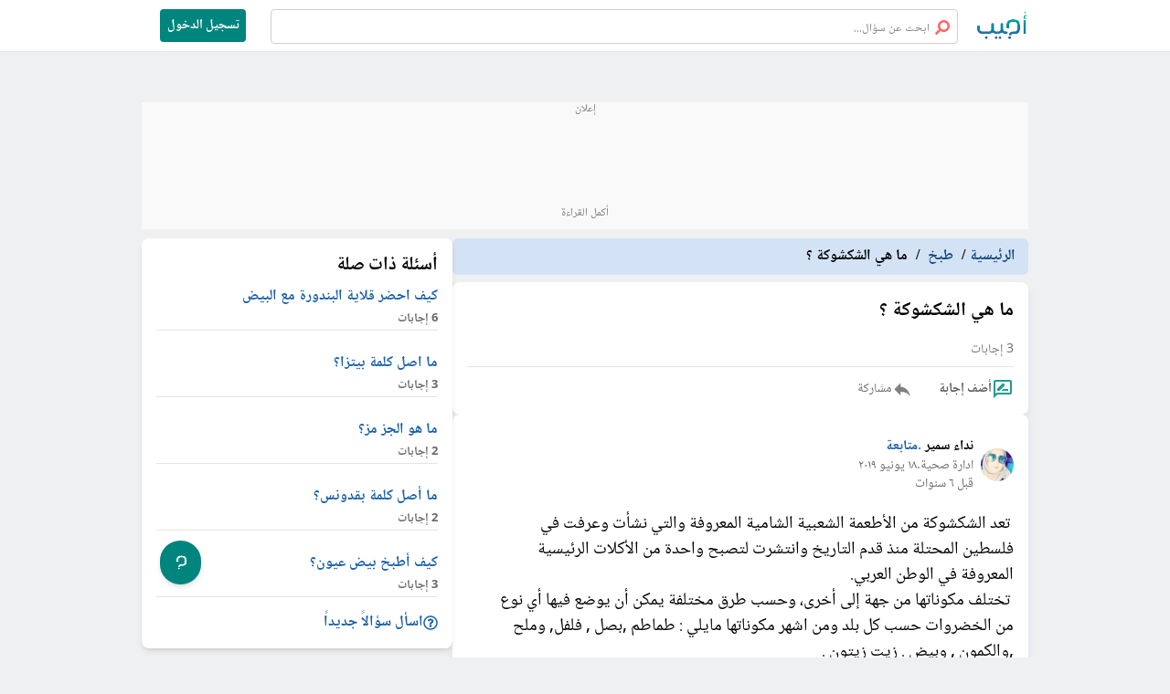

--- FILE ---
content_type: text/html; charset=UTF-8
request_url: https://ujeeb.com/%D9%85%D8%A7-%D9%87%D9%8A-%D8%A7%D9%84%D8%B4%D9%83%D8%B4%D9%88%D9%83%D8%A9
body_size: 14113
content:
<!DOCTYPE html>
<html lang="ar">
<head>
    <!-- Google tag (gtag.js) -->
    <script async src="https://www.googletagmanager.com/gtag/js?id=G-2E711E2V84"></script>
    <script>
        window.dataLayer = window.dataLayer || [];
        function gtag() { dataLayer.push(arguments); }
        gtag('js', new Date());
        gtag('config', 'G-2E711E2V84');
    </script>
    <!-- END Google tag (gtag.js) -->
    <meta charset="utf-8">
    <title>ما هي الشكشوكة  - أجيب</title>
    <meta name="description"
        content="ما هي الشكشوكة ؟  تعد الشكشوكة من الأطعمة الشعبية الشامية المعروفة والتي نشأت وعرفت في فلسطين المحتلة منذ قدم التاريخ وانتشرت لتصبح واحدة من الأكلات الرئيسية ">
    <meta name="keywords"
        content="طبخ، ما، هي، الشكشوكة، ">

    <!-- Mobile Specific Metas -->
    <meta name="viewport" content="width=device-width, initial-scale=1,maximum-scale=5.0, shrink-to-fit=no">
    <meta name="format-detection" content="telephone=no" />
    <link rel="canonical" href="https://ujeeb.com/%D9%85%D8%A7-%D9%87%D9%8A-%D8%A7%D9%84%D8%B4%D9%83%D8%B4%D9%88%D9%83%D8%A9" />

    <!-- Open Graph Tags -->
    <meta property="og:title" content="ما هي الشكشوكة " />
    <meta property="og:type" content="website" />
    <meta property="og:image" content="https://ujeeb.com/assets/images/share-image.png" />
    <meta property="og:url" content="https://ujeeb.com/%D9%85%D8%A7-%D9%87%D9%8A-%D8%A7%D9%84%D8%B4%D9%83%D8%B4%D9%88%D9%83%D8%A9" />
    <meta property="og:description"
        content="ما هي الشكشوكة ؟  تعد الشكشوكة من الأطعمة الشعبية الشامية المعروفة والتي نشأت وعرفت في فلسطين المحتلة منذ قدم التاريخ وانتشرت لتصبح واحدة من الأكلات الرئيسية " />
    <meta property="og:site_name" content="أجيب" />
    <meta property="og:locale" content="ar_JO" />

    <!-- Twitter Card -->
    <meta name="twitter:card" content="summary">
    <meta name="twitter:site" content="@Ujeebcommunity">
    <meta name="twitter:title" content="ما هي الشكشوكة ">
    <meta name="twitter:description"
        content="ما هي الشكشوكة ؟  تعد الشكشوكة من الأطعمة الشعبية الشامية المعروفة والتي نشأت وعرفت في فلسطين المحتلة منذ قدم التاريخ وانتشرت لتصبح واحدة من الأكلات الرئيسية ">
    <meta name="twitter:image" content="https://ujeeb.com/assets/images/share-image.png">


    <!-- CSRF TOKEN -->
    <meta name="csrf-token" content="jX8hNhfGUGCGunKJFtuY6SCPPDQ9XkLzuH5rRgZA">

    <!-- Favicons -->
    <link rel="shortcut icon" href="https://cdn.ujeeb.com/assets/images/favicons/48x48.png">
    <link rel="apple-touch-icon" sizes="180x180" href="https://cdn.ujeeb.com/assets/images/favicons/128x128.png">
    <link rel="preload" as="style" href="https://ujeeb.com/build/assets/app-2f05c540.css" /><link rel="stylesheet" href="https://ujeeb.com/build/assets/app-2f05c540.css" />    <link rel="preload" as="style" href="https://ujeeb.com/build/assets/style-4b863d25.css" /><link rel="stylesheet" href="https://ujeeb.com/build/assets/style-4b863d25.css" />    
    <link rel="preload" as="style" href="https://ujeeb.com/build/assets/answers-page-6aca89e0.css" /><link rel="stylesheet" href="https://ujeeb.com/build/assets/answers-page-6aca89e0.css" />    
    <!-- Google Analytics -->
    <script>
        (function (i, s, o, g, r, a, m) {
            i['GoogleAnalyticsObject'] = r; i[r] = i[r] || function () {
                (i[r].q = i[r].q || []).push(arguments)
            }, i[r].l = 1 * new Date(); a = s.createElement(o),
                m = s.getElementsByTagName(o)[0]; a.async = 1; a.src = g; m.parentNode.insertBefore(a, m)
        })(window, document, 'script', 'https://www.google-analytics.com/analytics.js', 'ga');
        ga('create', 'UA-24727438-1', 'auto');
        window.gaEvent = function (category, action, label = null, value = null) {
            console.log(category, action, label);
            let tracker = ga.getAll()[0];
            if (tracker) {
                tracker.send('event', category, action, label, value);
            }
        };
    </script>
    <script>
    var signal = {
        "User": {
            "UserId": '',
            "isLoggedIn": 'false',
            "EmailHash": '',
            "Gender": null,
            "Age": null,
            "Country": null
        },
        "Content": {
            "ContentCategoryLevel1": '',
            "Subsection": [
                "الوظيفة والعمل"
            ],
            "Keywords": [
                "الوظيفة والعمل، البحث عن العمل، هندسة الحاسوب، ما، هي، الأمور، التي، علي، مراجعتها، لأكون، جاهزاً، لمقابلة، عمل، software، testing"
            ],
            "ArticleId": "ezMArB1nPZ0RGxXVEoYw",
            "ArticleTitle": "ما هي الأمور التي علي مراجعتها لأكون جاهزاً لمقابلة عمل software testing؟",
            "ArticleAuthorName": "فرح اللوزي",
            "ArticlePublishDate": "2020-12-16 10:13:28",
            "ArticleLink": "/ما-هي-الأمور-التي-علي-مراجعتها-لأكون-جاهزا-لمقابلة-عمل-software-testing",
            "ContentType": "Page",
            "IsVideo": false,
            "VideoTitle": null,
            "VideoLength": null,
            "SearchTerm": null,
            "Techtype": "Web"
        },
        "Page": {
            "ChannelLevel1": null,
            "pageType": "article"
        },
        "Device": {
            "Device": "desktop"
        }
    }
</script>

    <!-- Fonts -->
    <link rel="preload" href="https://cdn.ujeeb.com/fonts/NotoNaskhArabic.woff2?67692c87968d1ea08cc92a023d0978da"
        as="font" type="font/woff2" crossorigin="anonymous">
    <link rel="preload" href="https://cdn.ujeeb.com/fonts/NotoNaskhArabic-Bold.woff2?00627bf1d8016a842f25f8b9a48ec267"
        as="font" type="font/woff2" crossorigin="anonymous">
</head>

<body>

    <header class=" lg:mb-[20px] mb-[50px]  ">
    <div class="header bg-white fixed top-0 right-0 w-full z-50 lg:border-b border-[#e5e5e5]">
        <div class="">
            <div class="top-header flex items-center h-14 bg-white  lg:border-0 border-b border-[#e5e5e5] container">
                <!-- header-logo -->
                <a class="logo cursor-pointer  lg:ml-5 ml-2 w-[56px] h-[32px]" href="/" aria-label="الرئيسيه">
                    <img src="https://cdn.ujeeb.com/assets/images/logo.svg?v=7100" width="56" height="32"
                         alt="Ujeeb logo" class="w-[56px] h-[32px]" loading="lazy"/>
                </a>

                <!-- desctop-nav -->
                <!-- <main-nav class="nav-desktop "></main-nav> -->
                
                <!--google-search search -->
                <div id="search-header" class="google-search">
                    <div class="gcse-searchbox-only" data-resultsUrl="/search" data-enableAutoComplete="true"
                         data-autoCompleteMaxCompletions="10"></div>
                </div>

                                    <div class="register-btn flex items-center justify-end md:ml-5 mr-5">
                        <a href="/register" aria-label="تسجيل دخول" class="btn login-btn open-modal"
                           data-modal-id="loginModal">تسجيل الدخول</a>
                    </div>
                            </div>
        </div>
        
        <!-- mob-side-menu -->
            </div>
</header>
    
<section id="question_page" class="lg:mt-[7rem] container">
    <div class="lg:mt-[0rem]  mt-[4rem] "></div>

    <div role="alert" class="custom-alert alert-success hidden">
    <div class="container message"></div>
</div>
<div role="alert" class="custom-alert alert-danger hidden ">
    <div class="container message"></div>
</div>

    <div class="ads-container leaderboard-ads-container container desktopAds" data-ad="Leaderboard_AD"></div>

    <div class="q-a-page container flex gap-4 px-0">
        <!-- question card -->
        <div class="flex flex-col gap-[6px] lg:w-[65%] w-full">

            <!-- breadcrumb -->
            <script type="application/ld+json">
    {"@context":"https:\/\/schema.org","@type":"BreadcrumbList","itemListElement":[{"@type":"ListItem","position":1,"name":"الرئيسية","item":"https:\/\/ujeeb.com"},{"@type":"ListItem","position":2,"name":"طبخ","item":"https:\/\/ujeeb.com\/topic\/طبخ"},{"@type":"ListItem","position":3,"name":"ما هي الشكشوكة ؟"}]}
</script>
<div class="breadcrumb-container bg-[#d3e3f5] text-base font-bold rounded-md px-[14px] py-2 mb-2">

    <a href="https://ujeeb.com" aria-label="الرئيسية" class=" breadcrumb-home breadcrumb-item text-[#134881]" title="الرئيسية">
        <span class="breadcrumb-text">الرئيسية</span>
    </a>

    
        <a href="https://ujeeb.com/topic/طبخ" aria-label="طبخ"
           class="breadcrumb-category breadcrumb-item text-[#134881]" title="طبخ">
            <span class="breadcrumb-text">طبخ </span>
        </a>
    
    <span class="breadcrumb-question">ما هي الشكشوكة ؟</span>
</div>
            <script type="application/ld+json">
                {"@context":"https:\/\/schema.org","@type":"QAPage","mainEntity":{"@type":"Question","name":"ما هي الشكشوكة ؟","text":"ما هي الشكشوكة ؟","dateCreated":"2019-06-18 12:15:58","dateModified":"2024-08-16 11:03:13","url":"https:\/\/ujeeb.com\/ما-هي-الشكشوكة","about":[{"@type":"Thing","name":"طبخ","url":"https:\/\/ujeeb.com\/topic\/طبخ","image":"https:\/\/cdn.ujeeb.com\/tags\/genDh1vcdh0Yl1PZuvOP37HmFk3A2oD1mcHUZ7HK.png"}],"author":{"@type":"Person","name":"نور الدين الزعول","image":"https:\/\/cdn.ujeeb.com\/users\/100*100\/Q7mHQ0RedmzIruyuyhfgLuzHkwvZj7pUcQV0AkCO.jpeg","url":"https:\/\/ujeeb.com\/profile\/نور-الدين-الزعول"},"answerCount":3,"acceptedAnswer":{"@type":"Answer","upvoteCount":1,"url":"https:\/\/ujeeb.com\/ما-هي-الشكشوكة","dateCreated":"2019-06-18 12:30:45","dateModified":"2023-10-06 08:57:07","text":"&nbsp;تعد الشكشوكة من الأطعمة الشعبية الشامية المعروفة والتي نشأت وعرفت في فلسطين المحتلة منذ قدم التاريخ وانتشرت لتصبح واحدة من الأكلات الرئيسية المعروفة في الوطن العربي.&nbsp;&nbsp;تختلف مكوناتها من جهة إلى أخرى، وحسب طرق مختلفة يمكن أن يوضع فيها أي نوع من الخضروات حسب كل بلد ومن اشهر مكوناتها مايلي : طماطم ,بصل , فلفل, وملح ,والكمون , وبيض . زيت زيتون .طريقة التحضير :تقطع البصل وطماطم ومن ثم نوضع الزيت الزيتون على النار ونذبل البصل قليلاً ومن ثم نضع الطماطم وتترك على نار هادئه , نخفق البيض مع الملح والفلفل ونضيف الخليط على الطماطم حتى تنضج وبالعافية .","author":{"@type":"Person","name":"نداء سمير","image":"https:\/\/cdn.ujeeb.com\/users\/100*100\/B9ptvoGHoAFuuKF1BOYkGSk4LFXLw2xFwVob0Rrl.jpeg","url":"https:\/\/ujeeb.com\/profile\/نداء-سمير"}},"suggestedAnswer":{"@type":"Answer","upvoteCount":0,"url":"https:\/\/ujeeb.com\/ما-هي-الشكشوكة","dateCreated":"2019-06-19 00:06:36","dateModified":"2023-10-06 08:57:07","text":"الشكشوكة : هي نوع أكلة فلسطنية شامية , ومشهورة أيضاً في مصر وتركيا و الكثير من الدول .طريقة التحضير :&nbsp;بصل مفروم صغير ونحوسها بالزيت الزيتون , ونفرم فلفل أخضر قطعاً صغيرة&nbsp; .نقطع البندورة قطعاً صغيرة ووضعها على البصل بعدما يذبل .ونتركها حتى تنضج ونضع عليها ملح , ثم نقوم بخفق البيض ووضعه فوقها .نغطيه مدة دقيقتين ونغلق النار , نضعها في طبق التقديم ونرش عليها القليل من الفلفل الأسود .","author":{"@type":"Person","name":"إسراء جمعة","image":"https:\/\/cdn.ujeeb.com\/users\/100*100\/bTPSgEewUWfsP6VjyoAaiR6o1AS3U9SgZNjj2xQw.jpeg","url":"https:\/\/ujeeb.com\/profile\/إسراء-جمعة"}}}}
            </script>

            <!-- question -->
            <div id="card-109757" class="card container flex flex-col p-4 rounded-lg card-shadow bg-white" data-q-id="109757" data-q-slug="ما-هي-الشكشوكة">

    <!-- tags -->
        <!-- end tags -->

    <!-- question -->
  <div class="title flex justify-between items-start ">
             <h1
            class="pl-2 font-bold text-[21px]    min-h-[32px]  leading-[32px]">
            ما هي الشكشوكة ؟
        </h1>
    
        </div>

    <!-- answer info body -->
    
    <!-- end answer info body -->
                <small class="answer  text-sm mt-4 text-[#727171]"> 3 إجابات  </small>
        
    <!-- actions -->
    
        <div class="actions flex border-t border-[#e5e5e5] pt-3 mt-2">
            <!-- vote -->
                        <!-- add-answer -->
                            <button                      data-modal-id="loginModal"
                                class="action-link    open-modal open-add-answer leading-5  gap-1 flex cursor-pointer ml-7  items-center " id="addAnswer">
                    <img src="/images/web/add-answer.svg" width="24" height="24" alt="rate_review"
                         class="add-ans-icon"
                         loading="lazy"/>
                    <span  class="text-[#595959] font-bold text-sm"> أضف إجابة </span>
                </button>
                        <!-- share -->
            <div class="relative  ">
                <button class="share-button action-link leading-5 gap-1 flex cursor-pointer ml-7 pl-7  items-center relative">
                    <img src="/images/web/header/share.svg" alt="share" width="24" height="24" loading="lazy"/>
                    <span class="share social-media text-secondary text-sm"> مشاركة </span>
                </button>
                <div class="drop-menu hidden social-media-blk transition-opacity duration-500">
    <button class="button whatsapp lg:hidden md:hidden flex" data-link="ما-هي-الشكشوكة" data-title="ما هي الشكشوكة ؟">
        <i class="fab fa-whatsapp-square"></i>
    </button>
    <button class="button facebook flex" data-link="ما-هي-الشكشوكة" data-title="ما هي الشكشوكة ؟">
        <i class="fab fa-facebook-square"></i>
    </button>
    <button class="button linkedin flex" data-link="ما-هي-الشكشوكة" data-title="ما هي الشكشوكة ؟">
        <i class="fab fa-linkedin"></i>
    </button>
    <button class="button twitter flex" data-link="ما-هي-الشكشوكة" data-title="ما هي الشكشوكة ؟">
        <svg xmlns="http://www.w3.org/2000/svg" height="30" width="30" fill="#fff"
            viewBox="0 0 448 512"><!--!Font Awesome Free 6.5.1 by @fontawesome - https://fontawesome.com License - https://fontawesome.com/license/free Copyright 2023 Fonticons, Inc.-->
            <path
                d="M64 32C28.7 32 0 60.7 0 96V416c0 35.3 28.7 64 64 64H384c35.3 0 64-28.7 64-64V96c0-35.3-28.7-64-64-64H64zm297.1 84L257.3 234.6 379.4 396H283.8L209 298.1 123.3 396H75.8l111-126.9L69.7 116h98l67.7 89.5L313.6 116h47.5zM323.3 367.6L153.4 142.9H125.1L296.9 367.6h26.3z" />
        </svg>
    </button>
</div>
            </div>
        </div>
        <!-- editor blk  -->
        
    </div>
            <div class="ads-container leaderboard-ads-container  mobileAds" data-ad="Leaderboard_AD"></div>
            
            <!-- New answer added containar -->
            <div class="answers-container flex flex-col gap-4" data-question-id="109757"></div>

            <!-- Old Answers -->
                        <div id="card-293242" data-a-id="293242" class="answer-card  card container flex flex-col p-4 rounded-lg card-shadow bg-white">
    <!-- auther info -->
    <div class="flex justify-between">

        <div class="answer-author-info flex items-center" data-user-id="">
    

        <!-- ===User Image ====-->
            <a
            href="/profile/نداء-سمير">
            <img src="https://cdn.ujeeb.com/users/100*100/B9ptvoGHoAFuuKF1BOYkGSk4LFXLw2xFwVob0Rrl.jpeg"
                 onerror="this.onerror=null;this.src='https://ujeeb.com/assets/images/user-image.png'"
                 alt="profile/نداء-سمير"
                 width="36" height="36" class="rounded-full ml-2 h-9 w-9"/>
        </a>
    
    <!-- ======== User Name ======-->
    <div class="info-box flex flex-col my-2">
        <span class="name flex font-bold text-[15px]">
                            <a href="/profile/نداء-سمير">نداء سمير</a>
            
            <!-- follow unfollow User Button -->
            
                <a href="#"
                   data-userId="12048"
                   class=" follow  font-bold text-[#195faa] hover:underline  before:content-['.'] px-1 flex  open-modal"
                   title="متابعة"
                   data-modal-id="loginModal"> متابعة</a>
                <a href="#"
                   data-userId="12048"
                   class=" unfollow font-bold text-[#939598] hover:underline before:content-['.']  px-1 hidden flex open-modal"
                   title="الغاء متابعة"
                   data-modal-id="loginModal">
                الغاء متابعة
            </a>
            
        </span>

        <!-- ======== User Bio ======-->
        <div class="user_credential md:flex text-secondary text-sm">

                            <div class="bio  md:flex inline">
                    ادارة صحية
                </div>
                                        <span class="">.</span>
                <div class=" time md:block inline ">
                    ١٨ يونيو ٢٠١٩</div>
                                </div>
            <span class="time text-[#1a659e] text-sm text-secondary">
                قبل ٦ سنوات
            </span>
    </div>
</div>

        
    </div>
    <!-- answer body -->
        <div id="answer-293242" class="answer-section flex flex-col my-1">
        <div class="body answer-body max-h-[360px] relative overflow-hidden mt-2 ml-7 text-[19px]">
            <div><!--block-->&nbsp;تعد الشكشوكة من الأطعمة الشعبية الشامية المعروفة والتي نشأت وعرفت في فلسطين المحتلة منذ قدم التاريخ وانتشرت لتصبح واحدة من الأكلات الرئيسية المعروفة في الوطن العربي.&nbsp;<br>&nbsp;تختلف مكوناتها من جهة إلى أخرى، وحسب طرق مختلفة يمكن أن يوضع فيها أي نوع من الخضروات حسب كل بلد ومن اشهر مكوناتها مايلي : طماطم ,بصل , فلفل, وملح ,والكمون , وبيض . زيت زيتون .<br>طريقة التحضير :<br>تقطع البصل وطماطم ومن ثم نوضع الزيت الزيتون على النار ونذبل البصل قليلاً ومن ثم نضع الطماطم وتترك على نار هادئه , نخفق البيض مع الملح والفلفل ونضيف الخليط على الطماطم حتى تنضج وبالعافية .</div>
            <p class="answer-body-bottom absolute bottom-0 w-full h-28 bg-gradient-to-t from-white"></p>
        </div>

        <div class="flex justify-center items-center ">
            <button
                class="read-more-btn flex justify-center mt-7 items-center rounded-3xl gap-2 px-4 py-2 bg-[#e6eff4]">
                <div class="text text-[##32444e] text-[13px]">اقرأ المزيد</div>
                <img src="https://cdn.ujeeb.com/assets/images/down-arrow.svg" alt="اقرأ المزيد" loading="lazy"
                    class="down-arrow" width="10" height="7" />
            </button>
        </div>
    </div>

    <!-- answer-supporters and views-->
    <div data-modal-id="answer-supporters&Views" class="flex items-center  mt-4">

    <!-- answer supporters  -->
    <div
        data-modal-id="answer-supporters"
        data-dynamic="true"
        data-modal-data="[{&quot;id&quot;:19097,&quot;user_id&quot;:12075,&quot;answer_id&quot;:293242,&quot;created_at&quot;:&quot;2020-09-24T10:37:35.000000Z&quot;,&quot;updated_at&quot;:&quot;2020-09-24T10:37:35.000000Z&quot;,&quot;user&quot;:{&quot;id&quot;:12075,&quot;full_name&quot;:&quot;\u0646\u0648\u0631 \u0627\u0644\u062f\u064a\u0646 \u0627\u0644\u0632\u0639\u0648\u0644&quot;,&quot;email&quot;:&quot;zoolnoor58@gmail.com&quot;,&quot;slug&quot;:&quot;profile\/\u0646\u0648\u0631-\u0627\u0644\u062f\u064a\u0646-\u0627\u0644\u0632\u0639\u0648\u0644&quot;,&quot;invitation_quotes&quot;:null,&quot;suspension_reason&quot;:null,&quot;verified&quot;:0,&quot;paid&quot;:1,&quot;activation_code&quot;:null,&quot;image&quot;:&quot;https:\/\/cdn.ujeeb.com\/users\/100*100\/Q7mHQ0RedmzIruyuyhfgLuzHkwvZj7pUcQV0AkCO.jpeg&quot;,&quot;meta_data&quot;:null,&quot;utm_data&quot;:null,&quot;missing_data&quot;:&quot;{\&quot;keys\&quot;: {\&quot;gender\&quot;: [\&quot;\u064a\u0631\u062c\u0649 \u062a\u062d\u062f\u064a\u062f \u0627\u0644\u062c\u0646\u0633\&quot;]}, \&quot;status\&quot;: {\&quot;scan\&quot;: true, \&quot;is_valid\&quot;: false}}&quot;,&quot;verification_expired_at&quot;:null,&quot;created_at&quot;:&quot;2019-06-12T08:41:49.000000Z&quot;,&quot;updated_at&quot;:&quot;2021-01-11T17:04:47.000000Z&quot;,&quot;deleted_at&quot;:null,&quot;hide_answers_count&quot;:0,&quot;accept_follow&quot;:1}}]"
        class="answer-supporters open-modal cursor-pointer flex items-center justify-center ">
                <ul class="voters-img flex mr-2">

                        <li
                class="mr-[-7px]  others">
                <img src="https://cdn.ujeeb.com/users/100*100/Q7mHQ0RedmzIruyuyhfgLuzHkwvZj7pUcQV0AkCO.jpeg "
                    alt="مستخدم مجهول"
                    onerror="this.onerror=null;this.src='https://cdn.ujeeb.com/assets/images/user-image.png'"
                    class="user-votes-image rounded-full" width="18" height="18" />
            </li>
                    </ul>
        <div
            class="num-of-likes text-secondary text-sm leading-5 mt-1 pr-2     ">
            قام <span class="voters-count"> 1 </span> شخص بتأييد
            الإجابة
        </div>
            </div>

    <!-- total answer views -->
    <div
        class="total-views flex flex-grow justify-end  align-center  text-sm  ">
            </div>
</div>


    <!-- action  -->
    <div class="actions flex border-t border-[#e5e5e5] pt-3 mt-2">
        <!-- vote -->
        <button
        data-answerId="293242"
        class="action-link vote leading-5 gap-1 flex cursor-pointer ml-7
            
            open-modal
            "
                            data-modal-id="loginModal"
                        >
            <img src="/images/web/header/arrowup-icon.svg" width="23" height="23" alt="support" class="" loading="lazy"/>
            <span class="confirm text-[#595959] font-bold text-sm"> تأييد </span>
        </button>

        <button
        data-answerId="293242"
        class="action-link
        unVote
        leading-5
        gap-1
        flex
        cursor-pointer
        ml-7
        
        open-modal
        hidden"
                    data-modal-id="loginModal"
                >
            <img src="/images/web/header/arrow-up.svg" width="23" height="23" alt="support" class="" loading="lazy"/>
            <span class="confirm text-[#595959] font-bold text-sm"> تأييد </span>
        </button>
        <div class="relative">
            <button class=" share-button action-link  leading-5 gap-1 flex cursor-pointer ml-7 pl-7 relative">
                <img src="/images/web/header/share.svg" alt="share" width="23" height="23" loading="lazy" />
                <span class="share social-media text-secondary text-[13px]"> مشاركة </span>
            </button>
            <div class="drop-menu hidden social-media-blk transition-opacity duration-500">
    <button class="button whatsapp lg:hidden md:hidden flex" data-link="ما-هي-الشكشوكة" data-title="ما هي الشكشوكة ؟">
        <i class="fab fa-whatsapp-square"></i>
    </button>
    <button class="button facebook flex" data-link="ما-هي-الشكشوكة" data-title="ما هي الشكشوكة ؟">
        <i class="fab fa-facebook-square"></i>
    </button>
    <button class="button linkedin flex" data-link="ما-هي-الشكشوكة" data-title="ما هي الشكشوكة ؟">
        <i class="fab fa-linkedin"></i>
    </button>
    <button class="button twitter flex" data-link="ما-هي-الشكشوكة" data-title="ما هي الشكشوكة ؟">
        <svg xmlns="http://www.w3.org/2000/svg" height="30" width="30" fill="#fff"
            viewBox="0 0 448 512"><!--!Font Awesome Free 6.5.1 by @fontawesome - https://fontawesome.com License - https://fontawesome.com/license/free Copyright 2023 Fonticons, Inc.-->
            <path
                d="M64 32C28.7 32 0 60.7 0 96V416c0 35.3 28.7 64 64 64H384c35.3 0 64-28.7 64-64V96c0-35.3-28.7-64-64-64H64zm297.1 84L257.3 234.6 379.4 396H283.8L209 298.1 123.3 396H75.8l111-126.9L69.7 116h98l67.7 89.5L313.6 116h47.5zM323.3 367.6L153.4 142.9H125.1L296.9 367.6h26.3z" />
        </svg>
    </button>
</div>
        </div>
    </div>

</div>

                            <div class="ads-container MPU-ads-container mobileAds" data-ad="M_MPU_AD_0"></div>
                                        <div id="card-294749" data-a-id="294749" class="answer-card  card container flex flex-col p-4 rounded-lg card-shadow bg-white">
    <!-- auther info -->
    <div class="flex justify-between">

        <div class="answer-author-info flex items-center" data-user-id="">
    

        <!-- ===User Image ====-->
            <a
            href="/profile/إسراء-جمعة">
            <img src="https://cdn.ujeeb.com/users/100*100/bTPSgEewUWfsP6VjyoAaiR6o1AS3U9SgZNjj2xQw.jpeg"
                 onerror="this.onerror=null;this.src='https://ujeeb.com/assets/images/user-image.png'"
                 alt="profile/إسراء-جمعة"
                 width="36" height="36" class="rounded-full ml-2 h-9 w-9"/>
        </a>
    
    <!-- ======== User Name ======-->
    <div class="info-box flex flex-col my-2">
        <span class="name flex font-bold text-[15px]">
                            <a href="/profile/إسراء-جمعة">إسراء جمعة</a>
            
            <!-- follow unfollow User Button -->
            
                <a href="#"
                   data-userId="2119"
                   class=" follow  font-bold text-[#195faa] hover:underline  before:content-['.'] px-1 flex  open-modal"
                   title="متابعة"
                   data-modal-id="loginModal"> متابعة</a>
                <a href="#"
                   data-userId="2119"
                   class=" unfollow font-bold text-[#939598] hover:underline before:content-['.']  px-1 hidden flex open-modal"
                   title="الغاء متابعة"
                   data-modal-id="loginModal">
                الغاء متابعة
            </a>
            
        </span>

        <!-- ======== User Bio ======-->
        <div class="user_credential md:flex text-secondary text-sm">

                            <div class="bio  md:flex inline">
                    معلمة لغة عربية
                </div>
                                        <span class="">.</span>
                <div class=" time md:block inline ">
                    ١٩ يونيو ٢٠١٩</div>
                                </div>
            <span class="time text-[#1a659e] text-sm text-secondary">
                قبل ٦ سنوات
            </span>
    </div>
</div>

        
    </div>
    <!-- answer body -->
        <div id="answer-294749" class="answer-section flex flex-col my-1">
        <div class="body answer-body max-h-[360px] relative overflow-hidden mt-2 ml-7 text-[19px]">
            <div><!--block--><strong>الشكشوكة :</strong> هي نوع أكلة فلسطنية شامية , ومشهورة أيضاً في مصر وتركيا و الكثير من الدول .<br><strong>طريقة التحضير :&nbsp;</strong></div><ul><li><!--block-->بصل مفروم صغير ونحوسها بالزيت الزيتون , ونفرم فلفل أخضر قطعاً صغيرة&nbsp; .</li><li><!--block-->نقطع البندورة قطعاً صغيرة ووضعها على البصل بعدما يذبل .</li><li><!--block-->ونتركها حتى تنضج ونضع عليها ملح , ثم نقوم بخفق البيض ووضعه فوقها .</li><li><!--block-->نغطيه مدة دقيقتين ونغلق النار , نضعها في طبق التقديم ونرش عليها القليل من الفلفل الأسود .</li></ul><div><!--block--><br></div>
            <p class="answer-body-bottom absolute bottom-0 w-full h-28 bg-gradient-to-t from-white"></p>
        </div>

        <div class="flex justify-center items-center ">
            <button
                class="read-more-btn flex justify-center mt-7 items-center rounded-3xl gap-2 px-4 py-2 bg-[#e6eff4]">
                <div class="text text-[##32444e] text-[13px]">اقرأ المزيد</div>
                <img src="https://cdn.ujeeb.com/assets/images/down-arrow.svg" alt="اقرأ المزيد" loading="lazy"
                    class="down-arrow" width="10" height="7" />
            </button>
        </div>
    </div>

    <!-- answer-supporters and views-->
    <div data-modal-id="answer-supporters&Views" class="flex items-center  mt-4">

    <!-- answer supporters  -->
    <div
        data-modal-id="answer-supporters"
        data-dynamic="true"
        data-modal-data="[]"
        class="answer-supporters open-modal cursor-pointer flex items-center justify-center ">
                <ul class="voters-img flex mr-2">

                    </ul>
        <div
            class="num-of-likes text-secondary text-sm leading-5 mt-1 pr-2   hidden  ">
            قام <span class="voters-count"> 0 </span> شخص بتأييد
            الإجابة
        </div>
            </div>

    <!-- total answer views -->
    <div
        class="total-views flex flex-grow justify-end  align-center  text-sm  ">
            </div>
</div>


    <!-- action  -->
    <div class="actions flex border-t border-[#e5e5e5] pt-3 mt-2">
        <!-- vote -->
        <button
        data-answerId="294749"
        class="action-link vote leading-5 gap-1 flex cursor-pointer ml-7
            
            open-modal
            "
                            data-modal-id="loginModal"
                        >
            <img src="/images/web/header/arrowup-icon.svg" width="23" height="23" alt="support" class="" loading="lazy"/>
            <span class="confirm text-[#595959] font-bold text-sm"> تأييد </span>
        </button>

        <button
        data-answerId="294749"
        class="action-link
        unVote
        leading-5
        gap-1
        flex
        cursor-pointer
        ml-7
        
        open-modal
        hidden"
                    data-modal-id="loginModal"
                >
            <img src="/images/web/header/arrow-up.svg" width="23" height="23" alt="support" class="" loading="lazy"/>
            <span class="confirm text-[#595959] font-bold text-sm"> تأييد </span>
        </button>
        <div class="relative">
            <button class=" share-button action-link  leading-5 gap-1 flex cursor-pointer ml-7 pl-7 relative">
                <img src="/images/web/header/share.svg" alt="share" width="23" height="23" loading="lazy" />
                <span class="share social-media text-secondary text-[13px]"> مشاركة </span>
            </button>
            <div class="drop-menu hidden social-media-blk transition-opacity duration-500">
    <button class="button whatsapp lg:hidden md:hidden flex" data-link="ما-هي-الشكشوكة" data-title="ما هي الشكشوكة ؟">
        <i class="fab fa-whatsapp-square"></i>
    </button>
    <button class="button facebook flex" data-link="ما-هي-الشكشوكة" data-title="ما هي الشكشوكة ؟">
        <i class="fab fa-facebook-square"></i>
    </button>
    <button class="button linkedin flex" data-link="ما-هي-الشكشوكة" data-title="ما هي الشكشوكة ؟">
        <i class="fab fa-linkedin"></i>
    </button>
    <button class="button twitter flex" data-link="ما-هي-الشكشوكة" data-title="ما هي الشكشوكة ؟">
        <svg xmlns="http://www.w3.org/2000/svg" height="30" width="30" fill="#fff"
            viewBox="0 0 448 512"><!--!Font Awesome Free 6.5.1 by @fontawesome - https://fontawesome.com License - https://fontawesome.com/license/free Copyright 2023 Fonticons, Inc.-->
            <path
                d="M64 32C28.7 32 0 60.7 0 96V416c0 35.3 28.7 64 64 64H384c35.3 0 64-28.7 64-64V96c0-35.3-28.7-64-64-64H64zm297.1 84L257.3 234.6 379.4 396H283.8L209 298.1 123.3 396H75.8l111-126.9L69.7 116h98l67.7 89.5L313.6 116h47.5zM323.3 367.6L153.4 142.9H125.1L296.9 367.6h26.3z" />
        </svg>
    </button>
</div>
        </div>
    </div>

</div>

                                    <div id="card-293231" data-a-id="293231" class="answer-card  card container flex flex-col p-4 rounded-lg card-shadow bg-white">
    <!-- auther info -->
    <div class="flex justify-between">

        <div class="answer-author-info flex items-center" data-user-id="">
    

        <!-- ===User Image ====-->
            <a
            href="/profile/طارق-الدويك">
            <img src="https://cdn.ujeeb.com/users/100*100/yim1Dw4hlwoCDVQJYrlsqr9H3J6EzMv0rataoiBq.jpeg"
                 onerror="this.onerror=null;this.src='https://ujeeb.com/assets/images/user-image.png'"
                 alt="profile/طارق-الدويك"
                 width="36" height="36" class="rounded-full ml-2 h-9 w-9"/>
        </a>
    
    <!-- ======== User Name ======-->
    <div class="info-box flex flex-col my-2">
        <span class="name flex font-bold text-[15px]">
                            <a href="/profile/طارق-الدويك">طارق الدويك</a>
            
            <!-- follow unfollow User Button -->
            
                <a href="#"
                   data-userId="2370"
                   class=" follow  font-bold text-[#195faa] hover:underline  before:content-['.'] px-1 flex  open-modal"
                   title="متابعة"
                   data-modal-id="loginModal"> متابعة</a>
                <a href="#"
                   data-userId="2370"
                   class=" unfollow font-bold text-[#939598] hover:underline before:content-['.']  px-1 hidden flex open-modal"
                   title="الغاء متابعة"
                   data-modal-id="loginModal">
                الغاء متابعة
            </a>
            
        </span>

        <!-- ======== User Bio ======-->
        <div class="user_credential md:flex text-secondary text-sm">

                            <div class="bio  md:flex inline">
                    شيف فندق ٥ نجوم
                </div>
                                        <span class="">.</span>
                <div class=" time md:block inline ">
                    ١٨ يونيو ٢٠١٩</div>
                                </div>
            <span class="time text-[#1a659e] text-sm text-secondary">
                قبل ٦ سنوات
            </span>
    </div>
</div>

        
    </div>
    <!-- answer body -->
        <div id="answer-293231" class="answer-section flex flex-col my-1">
        <div class="body answer-body max-h-[360px] relative overflow-hidden mt-2 ml-7 text-[19px]">
            <div><!--block-->الشكشوكة هي وجبة يتم تناولها على الفطور نحتاج لتحضيرها الى:<br>بيض&nbsp;<br>بصل<br>ثوم<br>فلفل حار&nbsp;<br>بندورة<br>زيت&nbsp;<br>ملح و فلفل اسود و كزبرة ناشفة&nbsp;<br>تقوم بتسخين الزيت في المقلاة و تذبيل البصل فيه ثم اضافة الفلفل الحار و البندورة المقطعة و الثوم و الملح و الفلفل الاسود و الكزبرة الناشفة حتى تذبل و تنضج و ثم نقوم بفقس البيض عليها و الانتظار حتى ينضح البيض و يمكننا ايضاً تحريك البيض مع البندورة&nbsp;<br><br></div>
            <p class="answer-body-bottom absolute bottom-0 w-full h-28 bg-gradient-to-t from-white"></p>
        </div>

        <div class="flex justify-center items-center ">
            <button
                class="read-more-btn flex justify-center mt-7 items-center rounded-3xl gap-2 px-4 py-2 bg-[#e6eff4]">
                <div class="text text-[##32444e] text-[13px]">اقرأ المزيد</div>
                <img src="https://cdn.ujeeb.com/assets/images/down-arrow.svg" alt="اقرأ المزيد" loading="lazy"
                    class="down-arrow" width="10" height="7" />
            </button>
        </div>
    </div>

    <!-- answer-supporters and views-->
    <div data-modal-id="answer-supporters&Views" class="flex items-center  mt-4">

    <!-- answer supporters  -->
    <div
        data-modal-id="answer-supporters"
        data-dynamic="true"
        data-modal-data="[]"
        class="answer-supporters open-modal cursor-pointer flex items-center justify-center ">
                <ul class="voters-img flex mr-2">

                    </ul>
        <div
            class="num-of-likes text-secondary text-sm leading-5 mt-1 pr-2   hidden  ">
            قام <span class="voters-count"> 0 </span> شخص بتأييد
            الإجابة
        </div>
            </div>

    <!-- total answer views -->
    <div
        class="total-views flex flex-grow justify-end  align-center  text-sm  ">
            </div>
</div>


    <!-- action  -->
    <div class="actions flex border-t border-[#e5e5e5] pt-3 mt-2">
        <!-- vote -->
        <button
        data-answerId="293231"
        class="action-link vote leading-5 gap-1 flex cursor-pointer ml-7
            
            open-modal
            "
                            data-modal-id="loginModal"
                        >
            <img src="/images/web/header/arrowup-icon.svg" width="23" height="23" alt="support" class="" loading="lazy"/>
            <span class="confirm text-[#595959] font-bold text-sm"> تأييد </span>
        </button>

        <button
        data-answerId="293231"
        class="action-link
        unVote
        leading-5
        gap-1
        flex
        cursor-pointer
        ml-7
        
        open-modal
        hidden"
                    data-modal-id="loginModal"
                >
            <img src="/images/web/header/arrow-up.svg" width="23" height="23" alt="support" class="" loading="lazy"/>
            <span class="confirm text-[#595959] font-bold text-sm"> تأييد </span>
        </button>
        <div class="relative">
            <button class=" share-button action-link  leading-5 gap-1 flex cursor-pointer ml-7 pl-7 relative">
                <img src="/images/web/header/share.svg" alt="share" width="23" height="23" loading="lazy" />
                <span class="share social-media text-secondary text-[13px]"> مشاركة </span>
            </button>
            <div class="drop-menu hidden social-media-blk transition-opacity duration-500">
    <button class="button whatsapp lg:hidden md:hidden flex" data-link="ما-هي-الشكشوكة" data-title="ما هي الشكشوكة ؟">
        <i class="fab fa-whatsapp-square"></i>
    </button>
    <button class="button facebook flex" data-link="ما-هي-الشكشوكة" data-title="ما هي الشكشوكة ؟">
        <i class="fab fa-facebook-square"></i>
    </button>
    <button class="button linkedin flex" data-link="ما-هي-الشكشوكة" data-title="ما هي الشكشوكة ؟">
        <i class="fab fa-linkedin"></i>
    </button>
    <button class="button twitter flex" data-link="ما-هي-الشكشوكة" data-title="ما هي الشكشوكة ؟">
        <svg xmlns="http://www.w3.org/2000/svg" height="30" width="30" fill="#fff"
            viewBox="0 0 448 512"><!--!Font Awesome Free 6.5.1 by @fontawesome - https://fontawesome.com License - https://fontawesome.com/license/free Copyright 2023 Fonticons, Inc.-->
            <path
                d="M64 32C28.7 32 0 60.7 0 96V416c0 35.3 28.7 64 64 64H384c35.3 0 64-28.7 64-64V96c0-35.3-28.7-64-64-64H64zm297.1 84L257.3 234.6 379.4 396H283.8L209 298.1 123.3 396H75.8l111-126.9L69.7 116h98l67.7 89.5L313.6 116h47.5zM323.3 367.6L153.4 142.9H125.1L296.9 367.6h26.3z" />
        </svg>
    </button>
</div>
        </div>
    </div>

</div>

                        
            <!-- Load more answers on scroll -->
            <div class="extra-card flex flex-col gap-4"></div>
            <div id="loaderCard" class="w-full hidden mb-5">
    <div class=" mx-auto ">
        <div class="w-full">
            <div class="bg-white rounded border">
                <div class="bg-white rounded p-3">
                    <div class="bg-gray-200 h-10 p-3 overflow-hidden animate-pulse"> </div>
                </div>
                <div class="h- p-3">
                    <div class="flex flex-col gap-2 ">
                        <div class="h-3 w-[70%] bg-gray-200  animate-pulse"></div>
                        <div class="h-3 w-[80%] bg-gray-200  animate-pulse"></div>
                        <div class="h-3 w-[40%] bg-gray-200  animate-pulse"></div>
                    </div>
                </div>
            </div>
        </div>
    </div>
</div>

            <!-- Releted question -->
            <section id="related-q" class="flex flex-col gap-[6px]">
                <!-- related question title -->
                <div class="related-question-title flex items-center my-2">
                    <div
                        class="related-question-icon-container bg-primary rounded-lg p-2 flex justify-center items-center mx-2">
                        <img class="related-question-icon"
                            src="https://cdn.ujeeb.com/assets/images/related-questions.svg" width="5" height="13"
                            alt="related questions" loading="lazy" />
                    </div>
                    <div class="text text-xl font-bold">أسئلة ذات صلة</div>
                </div>

                <!-- related question cards -->
                <ul class="related-question  flex flex-col gap-[6px]">
                                                            <li>
                        <div id="card-48811" class="card container flex flex-col p-4 rounded-lg card-shadow bg-white" data-q-id="48811" data-q-slug="ما-هي-طريقة-عمل-الشكشوكة">

    <!-- tags -->
        <!-- end tags -->

    <!-- question -->
  <div class="title flex justify-between items-start ">
            <a href="/ما-هي-طريقة-عمل-الشكشوكة" title="ما هي طريقة عمل الشكشوكة؟"
        class="pl-2 font-bold  text-[#195faa] hover:text-primary text-lg  min-h-[32px]  leading-[32px]"
                onclick="gtag('event', 'Click-related questions')"
                >
                ما هي طريقة عمل الشكشوكة؟
        </a>
    
        </div>

    <!-- answer info body -->
            <!-- user info -->
        <div class="answer-author-info flex items-center" data-user-id="">
    

        <!-- ===User Image ====-->
            <a
            href="/profile/طارق-الدويك">
            <img src="https://cdn.ujeeb.com/users/100*100/yim1Dw4hlwoCDVQJYrlsqr9H3J6EzMv0rataoiBq.jpeg"
                 onerror="this.onerror=null;this.src='https://ujeeb.com/assets/images/user-image.png'"
                 alt="profile/طارق-الدويك"
                 width="36" height="36" class="rounded-full ml-2 h-9 w-9"/>
        </a>
    
    <!-- ======== User Name ======-->
    <div class="info-box flex flex-col my-2">
        <span class="name flex font-bold text-[15px]">
                            <a href="/profile/طارق-الدويك">طارق الدويك</a>
            
            <!-- follow unfollow User Button -->
            
        </span>

        <!-- ======== User Bio ======-->
        <div class="user_credential md:flex text-secondary text-sm">

                            <div class="bio  md:flex inline">
                    شيف فندق ٥ نجوم
                </div>
                                        <span class="">.</span>
                <div class=" time md:block inline ">
                    ١٧ يناير ٢٠١٩</div>
                                </div>
            <span class="time text-[#1a659e] text-sm text-secondary">
                قبل ٧ سنوات
            </span>
    </div>
</div>

        <!-- answer -->
        <div class="answer-brif w-full break-words    lg:text-base  text-base" >
            في مِقلاة نضع:4 ملاعق&nbsp; زيت زيتونحبتان طماطم مفرومةأربعة فصوص ثوم...
        </div>

        <div data-modal-id="answer-supporters&Views" class="flex items-center  mt-4">

    <!-- answer supporters  -->
    <div
        data-modal-id="answer-supporters"
        data-dynamic="true"
        data-modal-data="[]"
        class="answer-supporters open-modal cursor-pointer flex items-center justify-center ">
            </div>

    <!-- total answer views -->
    <div
        class="total-views flex flex-grow justify-end  align-center text-xs text-secondary  ">
                <img class="views-icon mx-1" src="https://cdn.ujeeb.com/assets/images/views.svg" alt="views" width="16"
            height="10" />
            41 مشاهدة
            </div>
</div>
    
    <!-- end answer info body -->
            
    <!-- actions -->
    </div>
                    </li>
                                                            <li>
                        <div id="card-1950" class="card container flex flex-col p-4 rounded-lg card-shadow bg-white" data-q-id="1950" data-q-slug="ما-اصل-كلمة-شكشوكة">

    <!-- tags -->
        <!-- end tags -->

    <!-- question -->
  <div class="title flex justify-between items-start ">
            <a href="/ما-اصل-كلمة-شكشوكة" title="ما اصل كلمة شكشوكة؟"
        class="pl-2 font-bold  text-[#195faa] hover:text-primary text-lg  min-h-[32px]  leading-[32px]"
                onclick="gtag('event', 'Click-related questions')"
                >
                ما اصل كلمة شكشوكة؟
        </a>
    
        </div>

    <!-- answer info body -->
            <!-- user info -->
        <div class="answer-author-info flex items-center" data-user-id="">
    

        <!-- ===User Image ====-->
            <a
            href="/profile/طارق-الدويك">
            <img src="https://cdn.ujeeb.com/users/100*100/yim1Dw4hlwoCDVQJYrlsqr9H3J6EzMv0rataoiBq.jpeg"
                 onerror="this.onerror=null;this.src='https://ujeeb.com/assets/images/user-image.png'"
                 alt="profile/طارق-الدويك"
                 width="36" height="36" class="rounded-full ml-2 h-9 w-9"/>
        </a>
    
    <!-- ======== User Name ======-->
    <div class="info-box flex flex-col my-2">
        <span class="name flex font-bold text-[15px]">
                            <a href="/profile/طارق-الدويك">طارق الدويك</a>
            
            <!-- follow unfollow User Button -->
            
        </span>

        <!-- ======== User Bio ======-->
        <div class="user_credential md:flex text-secondary text-sm">

                            <div class="bio  md:flex inline">
                    شيف فندق ٥ نجوم
                </div>
                                        <span class="">.</span>
                <div class=" time md:block inline ">
                    ٠٨ أبريل ٢٠١٩</div>
                                </div>
            <span class="time text-[#1a659e] text-sm text-secondary">
                قبل ٦ سنوات
            </span>
    </div>
</div>

        <!-- answer -->
        <div class="answer-brif w-full break-words    lg:text-base  text-base" >
            اصل كلمة الشكشوكة من كلمة "الشك" و تعد&nbsp; من الاطباق...
        </div>

        <div data-modal-id="answer-supporters&Views" class="flex items-center  mt-4">

    <!-- answer supporters  -->
    <div
        data-modal-id="answer-supporters"
        data-dynamic="true"
        data-modal-data="[{&quot;id&quot;:23743,&quot;user_id&quot;:7554,&quot;answer_id&quot;:200496,&quot;created_at&quot;:&quot;2020-09-24T10:37:35.000000Z&quot;,&quot;updated_at&quot;:&quot;2020-09-24T10:37:35.000000Z&quot;,&quot;user&quot;:{&quot;id&quot;:7554,&quot;full_name&quot;:&quot;\u0625\u064a\u0645\u0627\u0646 \u0633\u0644\u0637\u064a \u0627\u0644\u0632\u0639\u0628\u064a&quot;,&quot;email&quot;:&quot;eman.zoubi@mawdoo3.com&quot;,&quot;slug&quot;:&quot;profile\/\u0625\u064a\u0645\u0627\u0646-\u0633\u0644\u0637\u064a-\u0627\u0644\u0632\u0639\u0628\u064a&quot;,&quot;invitation_quotes&quot;:null,&quot;suspension_reason&quot;:null,&quot;verified&quot;:0,&quot;paid&quot;:1,&quot;activation_code&quot;:null,&quot;image&quot;:&quot;https:\/\/cdn.ujeeb.com\/users\/100*100\/wJGlYPrXykBVyI1vRS1YW0Hr6nCGzuT7.jpg&quot;,&quot;meta_data&quot;:&quot;{\&quot;accept_questions_terms\&quot;: true}&quot;,&quot;utm_data&quot;:null,&quot;missing_data&quot;:&quot;{\&quot;keys\&quot;: null, \&quot;status\&quot;: {\&quot;scan\&quot;: true, \&quot;is_valid\&quot;: true}}&quot;,&quot;verification_expired_at&quot;:null,&quot;created_at&quot;:&quot;2019-03-03T08:50:46.000000Z&quot;,&quot;updated_at&quot;:&quot;2021-02-17T11:06:49.000000Z&quot;,&quot;deleted_at&quot;:null,&quot;hide_answers_count&quot;:0,&quot;accept_follow&quot;:1}}]"
        class="answer-supporters open-modal cursor-pointer flex items-center justify-center ">
            </div>

    <!-- total answer views -->
    <div
        class="total-views flex flex-grow justify-end  align-center text-xs text-secondary  ">
                <img class="views-icon mx-1" src="https://cdn.ujeeb.com/assets/images/views.svg" alt="views" width="16"
            height="10" />
            1573 مشاهدة
            </div>
</div>
    
    <!-- end answer info body -->
            
    <!-- actions -->
    </div>
                    </li>
                                                            <li>
                        <div id="card-55637" class="card container flex flex-col p-4 rounded-lg card-shadow bg-white" data-q-id="55637" data-q-slug="كيف-يحضر-الشكشوكة">

    <!-- tags -->
        <!-- end tags -->

    <!-- question -->
  <div class="title flex justify-between items-start ">
            <a href="/كيف-يحضر-الشكشوكة" title="كيف يحضر الشكشوكة؟"
        class="pl-2 font-bold  text-[#195faa] hover:text-primary text-lg  min-h-[32px]  leading-[32px]"
                onclick="gtag('event', 'Click-related questions')"
                >
                كيف يحضر الشكشوكة؟
        </a>
    
        </div>

    <!-- answer info body -->
            <!-- user info -->
        <div class="answer-author-info flex items-center" data-user-id="">
    

        <!-- ===User Image ====-->
            <a
            href="/profile/شيرين-جابر-الحوباني">
            <img src="https://cdn.ujeeb.com/users/100*100/hAw6UvggOOWWDtJao1Y65vrVG8SfnPR2.jpg"
                 onerror="this.onerror=null;this.src='https://ujeeb.com/assets/images/user-image.png'"
                 alt="profile/شيرين-جابر-الحوباني"
                 width="36" height="36" class="rounded-full ml-2 h-9 w-9"/>
        </a>
    
    <!-- ======== User Name ======-->
    <div class="info-box flex flex-col my-2">
        <span class="name flex font-bold text-[15px]">
                            <a href="/profile/شيرين-جابر-الحوباني">شيرين جابر الحوباني</a>
            
            <!-- follow unfollow User Button -->
            
        </span>

        <!-- ======== User Bio ======-->
        <div class="user_credential md:flex text-secondary text-sm">

                            <div class="bio  md:flex inline">
                    ماجستير سياسات وادارة صحية
                </div>
                                        <span class="">.</span>
                <div class=" time md:block inline ">
                    ٢٧ يونيو ٢٠١٩</div>
                                </div>
            <span class="time text-[#1a659e] text-sm text-secondary">
                قبل ٦ سنوات
            </span>
    </div>
</div>

        <!-- answer -->
        <div class="answer-brif w-full break-words    lg:text-base  text-base" >
            اقوم بتحضير الشكشوكه كالاتي:*مكونات الشكشوكه*خمس حبات من البندورة الحمراءبصلة واحدة&nbsp;&nbsp;ملح...
        </div>

        <div data-modal-id="answer-supporters&Views" class="flex items-center  mt-4">

    <!-- answer supporters  -->
    <div
        data-modal-id="answer-supporters"
        data-dynamic="true"
        data-modal-data="[]"
        class="answer-supporters open-modal cursor-pointer flex items-center justify-center ">
            </div>

    <!-- total answer views -->
    <div
        class="total-views flex flex-grow justify-end  align-center text-xs text-secondary  ">
                <img class="views-icon mx-1" src="https://cdn.ujeeb.com/assets/images/views.svg" alt="views" width="16"
            height="10" />
            56 مشاهدة
            </div>
</div>
    
    <!-- end answer info body -->
            
    <!-- actions -->
    </div>
                    </li>
                                                            <li>
                        <div id="card-1289" class="card container flex flex-col p-4 rounded-lg card-shadow bg-white" data-q-id="1289" data-q-slug="لماذا-سميت-شكشوكه">

    <!-- tags -->
        <!-- end tags -->

    <!-- question -->
  <div class="title flex justify-between items-start ">
            <a href="/لماذا-سميت-شكشوكه" title="لماذا سميت شكشوكه؟"
        class="pl-2 font-bold  text-[#195faa] hover:text-primary text-lg  min-h-[32px]  leading-[32px]"
                onclick="gtag('event', 'Click-related questions')"
                >
                لماذا سميت شكشوكه؟
        </a>
    
        </div>

    <!-- answer info body -->
            <!-- user info -->
        <div class="answer-author-info flex items-center" data-user-id="">
    

        <!-- ===User Image ====-->
            <a
            href="/profile/أحمد-العبسي">
            <img src="https://cdn.ujeeb.com/users/100*100/a2sJP5gFzOFKDO06zK7dk4zO0EmW8FCDm3hADje0.jpeg"
                 onerror="this.onerror=null;this.src='https://ujeeb.com/assets/images/user-image.png'"
                 alt="profile/أحمد-العبسي"
                 width="36" height="36" class="rounded-full ml-2 h-9 w-9"/>
        </a>
    
    <!-- ======== User Name ======-->
    <div class="info-box flex flex-col my-2">
        <span class="name flex font-bold text-[15px]">
                            <a href="/profile/أحمد-العبسي">أحمد العبسي</a>
            
            <!-- follow unfollow User Button -->
            
        </span>

        <!-- ======== User Bio ======-->
        <div class="user_credential md:flex text-secondary text-sm">

                            <div class="bio  md:flex inline">
                    أخصائي نفسي ومرشد تربوي
                </div>
                                        <span class="">.</span>
                <div class=" time md:block inline ">
                    ١٣ أكتوبر ٢٠١٨</div>
                                </div>
            <span class="time text-[#1a659e] text-sm text-secondary">
                قبل ٧ سنوات
            </span>
    </div>
</div>

        <!-- answer -->
        <div class="answer-brif w-full break-words    lg:text-base  text-base" >
            هي أكلة معروفة وتشتهر في تونس والجزائر و السعودية واليمن...
        </div>

        <div data-modal-id="answer-supporters&Views" class="flex items-center  mt-4">

    <!-- answer supporters  -->
    <div
        data-modal-id="answer-supporters"
        data-dynamic="true"
        data-modal-data="[{&quot;id&quot;:886,&quot;user_id&quot;:206,&quot;answer_id&quot;:13867,&quot;created_at&quot;:&quot;2020-09-24T10:37:35.000000Z&quot;,&quot;updated_at&quot;:&quot;2020-09-24T10:37:35.000000Z&quot;,&quot;user&quot;:{&quot;id&quot;:206,&quot;full_name&quot;:&quot;\u062e\u062a\u0627\u0645 \u0627\u0644\u0645\u0648\u0645\u0646\u064a&quot;,&quot;email&quot;:&quot;khetam.momani10@gmail.com&quot;,&quot;slug&quot;:&quot;profile\/\u062e\u062a\u0627\u0645-\u0627\u0644\u0645\u0648\u0645\u0646\u064a&quot;,&quot;invitation_quotes&quot;:null,&quot;suspension_reason&quot;:null,&quot;verified&quot;:0,&quot;paid&quot;:1,&quot;activation_code&quot;:null,&quot;image&quot;:&quot;https:\/\/ujeeb.com\/assets\/images\/user-image.png&quot;,&quot;meta_data&quot;:&quot;{\&quot;accept_answers_terms\&quot;: true, \&quot;accept_questions_terms\&quot;: true}&quot;,&quot;utm_data&quot;:null,&quot;missing_data&quot;:&quot;{\&quot;keys\&quot;: null, \&quot;status\&quot;: {\&quot;scan\&quot;: true, \&quot;is_valid\&quot;: true}}&quot;,&quot;verification_expired_at&quot;:null,&quot;created_at&quot;:&quot;2018-09-19T13:54:11.000000Z&quot;,&quot;updated_at&quot;:&quot;2021-01-11T17:05:11.000000Z&quot;,&quot;deleted_at&quot;:null,&quot;hide_answers_count&quot;:0,&quot;accept_follow&quot;:1}}]"
        class="answer-supporters open-modal cursor-pointer flex items-center justify-center ">
            </div>

    <!-- total answer views -->
    <div
        class="total-views flex flex-grow justify-end  align-center text-xs text-secondary  ">
                <img class="views-icon mx-1" src="https://cdn.ujeeb.com/assets/images/views.svg" alt="views" width="16"
            height="10" />
            622 مشاهدة
            </div>
</div>
    
    <!-- end answer info body -->
            
    <!-- actions -->
    </div>
                    </li>
                                                            <li>
                        <div id="card-30096" class="card container flex flex-col p-4 rounded-lg card-shadow bg-white" data-q-id="30096" data-q-slug="كيف-أطبخ-بيض-شكشوكه">

    <!-- tags -->
        <!-- end tags -->

    <!-- question -->
  <div class="title flex justify-between items-start ">
            <a href="/كيف-أطبخ-بيض-شكشوكه" title="كيف أطبخ بيض شكشوكه؟"
        class="pl-2 font-bold  text-[#195faa] hover:text-primary text-lg  min-h-[32px]  leading-[32px]"
                onclick="gtag('event', 'Click-related questions')"
                >
                كيف أطبخ بيض شكشوكه؟
        </a>
    
        </div>

    <!-- answer info body -->
            <!-- user info -->
        <div class="answer-author-info flex items-center" data-user-id="">
    

        <!-- ===User Image ====-->
            <a
            href="/profile/طارق-الدويك">
            <img src="https://cdn.ujeeb.com/users/100*100/yim1Dw4hlwoCDVQJYrlsqr9H3J6EzMv0rataoiBq.jpeg"
                 onerror="this.onerror=null;this.src='https://ujeeb.com/assets/images/user-image.png'"
                 alt="profile/طارق-الدويك"
                 width="36" height="36" class="rounded-full ml-2 h-9 w-9"/>
        </a>
    
    <!-- ======== User Name ======-->
    <div class="info-box flex flex-col my-2">
        <span class="name flex font-bold text-[15px]">
                            <a href="/profile/طارق-الدويك">طارق الدويك</a>
            
            <!-- follow unfollow User Button -->
            
        </span>

        <!-- ======== User Bio ======-->
        <div class="user_credential md:flex text-secondary text-sm">

                            <div class="bio  md:flex inline">
                    شيف فندق ٥ نجوم
                </div>
                                        <span class="">.</span>
                <div class=" time md:block inline ">
                    ١٠ يونيو ٢٠٢٠</div>
                                </div>
            <span class="time text-[#1a659e] text-sm text-secondary">
                قبل ٥ سنوات
            </span>
    </div>
</div>

        <!-- answer -->
        <div class="answer-brif w-full break-words    lg:text-base  text-base" >
            نحتاج إلى :&nbsp;5 حبات بندورة كبيرة&nbsp;3 بيضات&nbsp;4 ملاعق زيت زيتون...
        </div>

        <div data-modal-id="answer-supporters&Views" class="flex items-center  mt-4">

    <!-- answer supporters  -->
    <div
        data-modal-id="answer-supporters"
        data-dynamic="true"
        data-modal-data="[]"
        class="answer-supporters open-modal cursor-pointer flex items-center justify-center ">
            </div>

    <!-- total answer views -->
    <div
        class="total-views flex flex-grow justify-end  align-center text-xs text-secondary  ">
                <img class="views-icon mx-1" src="https://cdn.ujeeb.com/assets/images/views.svg" alt="views" width="16"
            height="10" />
            6 مشاهدة
            </div>
</div>
    
    <!-- end answer info body -->
            
    <!-- actions -->
    </div>
                    </li>
                                                            
                </ul>
            </section>
        </div>

        <!-- side related question -->
        <aside class="side-related-question  w-[35%]  flex-col gap-4 lg:flex hidden">
    <ul class="flex flex-col p-4 bg-white rounded-lg shadow-md list-none  px-4">
        <li>
            <strong class="related-question-title text-xl font-bold my-2"> أسئلة ذات صلة </strong>
        </li>
                                                                                                                                                                            <li class="position-relative">
                <a href="كيف-احضر-قلاية-البندورة-مع-البيض"
                   title="كيف احضر قلاية البندورة مع البيض"
                   onclick="gtag('event', 'Click-related questions')">
                    كيف احضر قلاية البندورة مع البيض
                    <p class="counter-answer">6 إجابات</p>
                </a>
            </li>
                                <li class="position-relative">
                <a href="ما-اصل-كلمة-بيتزا"
                   title="ما اصل كلمة بيتزا؟"
                   onclick="gtag('event', 'Click-related questions')">
                    ما اصل كلمة بيتزا؟
                    <p class="counter-answer">3 إجابات</p>
                </a>
            </li>
                                <li class="position-relative">
                <a href="ما-هو-الجز-مز"
                   title="ما هو الجز مز؟"
                   onclick="gtag('event', 'Click-related questions')">
                    ما هو الجز مز؟
                    <p class="counter-answer">2 إجابات</p>
                </a>
            </li>
                                <li class="position-relative">
                <a href="ما-أصل-كلمة-بقدونس"
                   title="ما أصل كلمة بقدونس؟"
                   onclick="gtag('event', 'Click-related questions')">
                    ما أصل كلمة بقدونس؟
                    <p class="counter-answer">2 إجابات</p>
                </a>
            </li>
                                <li class="position-relative">
                <a href="كيف-أطبخ-بيض-عيون"
                   title="كيف أطبخ بيض عيون؟"
                   onclick="gtag('event', 'Click-related questions')">
                    كيف أطبخ بيض عيون؟
                    <p class="counter-answer">3 إجابات</p>
                </a>
            </li>
                <li class="ask-q">
            <a href="/question/create" title="اسأل سؤالاً جديداً">
                <svg
                    class="svg-inline--fa fa-question-circle w-4 h-4"
                    aria-hidden="true"
                    focusable="false"
                    data-prefix="far"
                    data-icon="question-circle"
                    role="img"
                    xmlns="http://www.w3.org/2000/svg"
                    viewBox="0 0 512 512"
                    data-fa-i2svg=""
                >
                    <path
                        fill="currentColor"
                        d="M256 8C119.043 8 8 119.083 8 256c0 136.997 111.043 248 248 248s248-111.003 248-248C504 119.083 392.957 8 256 8zm0 448c-110.532 0-200-89.431-200-200 0-110.495 89.472-200 200-200 110.491 0 200 89.471 200 200 0 110.53-89.431 200-200 200zm107.244-255.2c0 67.052-72.421 68.084-72.421 92.863V300c0 6.627-5.373 12-12 12h-45.647c-6.627 0-12-5.373-12-12v-8.659c0-35.745 27.1-50.034 47.579-61.516 17.561-9.845 28.324-16.541 28.324-29.579 0-17.246-21.999-28.693-39.784-28.693-23.189 0-33.894 10.977-48.942 29.969-4.057 5.12-11.46 6.071-16.666 2.124l-27.824-21.098c-5.107-3.872-6.251-11.066-2.644-16.363C184.846 131.491 214.94 112 261.794 112c49.071 0 101.45 38.304 101.45 88.8zM298 368c0 23.159-18.841 42-42 42s-42-18.841-42-42 18.841-42 42-42 42 18.841 42 42z"
                    ></path>
                </svg>
                اسأل سؤالاً جديداً
            </a>
        </li>
    </ul>
    <div class="stickyOnScroll">
        <div class="ads-container desktopAds" data-ad="D_MPU_AD"></div>
    </div>
</aside>


        <!-- StickyRelatedQuestions on mobile -->
        <!-- <div
            class="StickyRelatedQuestions bg-[#e2f3fa] fixed bottom-0 left-0 right-0 shadow-md md:hidden w-full z-10 gap-4">
                                                                                                                                                                                                                        
            <a class="RQuestion border-b border-[#dbdbdb] flex items-center p-3" href="ما-أصل-كلمة-بقدونس"
                title="ما أصل كلمة بقدونس؟" onclick="gtag('event', 'Click-sticky related questions')">

                <img class="thumb-img mx-4" src="/images/web/sticky_related_questions.png" width="24" height="24"
                    onerror="this.onerror=null;this.src='/assets/images/maintenance-image.png';" alt="أسئله ذات صله"
                    loading="lazy">
                <div class="text-[#00857e] flex-1 text-base font-bold  ">
                    ما أصل كلمة بقدونس؟
                </div>
                <div class="flex mx-4 arrow-left">
                    <svg xmlns="http://www.w3.org/2000/svg" width="20" height="15" fill="none" stroke="#00857e"
                        stroke-width="2" stroke-miterlimit="10" stroke-linecap="round" stroke-linejoin="round"
                        xmlns:v="https://vecta.io/nano">
                        <path d="M7.427 1L1 7.427l6.427 6.427M19 7.427H1.18"></path>
                    </svg>
                </div>
            </a>
                        
            <a class="RQuestion border-b border-[#dbdbdb] flex items-center p-3" href="كيف-أطبخ-بيض-عيون"
                title="كيف أطبخ بيض عيون؟" onclick="gtag('event', 'Click-sticky related questions')">

                <img class="thumb-img mx-4" src="/images/web/sticky_related_questions.png" width="24" height="24"
                    onerror="this.onerror=null;this.src='/assets/images/maintenance-image.png';" alt="أسئله ذات صله"
                    loading="lazy">
                <div class="text-[#00857e] flex-1 text-base font-bold  ">
                    كيف أطبخ بيض عيون؟
                </div>
                <div class="flex mx-4 arrow-left">
                    <svg xmlns="http://www.w3.org/2000/svg" width="20" height="15" fill="none" stroke="#00857e"
                        stroke-width="2" stroke-miterlimit="10" stroke-linecap="round" stroke-linejoin="round"
                        xmlns:v="https://vecta.io/nano">
                        <path d="M7.427 1L1 7.427l6.427 6.427M19 7.427H1.18"></path>
                    </svg>
                </div>
            </a>
                    </div> -->

        <!-- question and answer report Issue modal-->
        <!-- // === dynamic modal component ===// -->

<div id="reportIssueModal"
    class="modal
     fixed
        hidden
        container
        inset-0
        items-center
        justify-center
        z-[100]
        overflow-y-scroll overflow-x-hidden
        opacity-0
        pointer-events-none
        transition-opacity
        duration-300"
    >
    <div class="fixed inset-0 backdrop-filter backdrop-blur-sm ">
        <div id="modalOverlay" class="bg-gray-900 opacity-60 inset-0 absolute"></div>
    </div>

    <div id="modal-content"
        class="flex flex-col relative  bg-white rounded-md shadow-lg transition-transform duration-300 transform scale-95">

                <div id="modal-header" class="p-4 flex items-baseline justify-between border-b border-borderColor">

            <h3 class="modal-title">بلّغ عن مشكلة</h3>
                            <button  type="button" class="close-modal" data-dismiss="modal" aria-label="Close">
                    <span aria-hidden="true">×</span>
                </button>
                    </div>
        
        <div id="modalBody" class="p-4 lg:min-w-[500px] min-w-[300px]">
            <div>
    <b class="mb-4 flex text-[15px]">تبليغك عن مشكلة ما يساهم في رفع جودة المحتوى وتوفير مجتمع أفضل لك
        ولغيرك</b>
    
    <form id="reportIssueModal" data-gtm-form-interact-id="0" action="https://ujeeb.com/report">
        <input type="hidden" id="abuse_reportable_id"/>
        <input type="hidden" id="abuse_reportable_type"/>
                    <div class="pb-2 text-[15px] reason">
                <input type="radio" name="reason" value="أخطاء إملائية تجعل المحتوى غير مفهوم"
                       data-gtm-form-interact-field-id="1"/><label class="pr-2">
                    أخطاء إملائية تجعل المحتوى غير مفهوم
                </label>
            </div>
                    <div class="pb-2 text-[15px] reason">
                <input type="radio" name="reason" value="إجابة خارج موضوع السؤال"
                       data-gtm-form-interact-field-id="1"/><label class="pr-2">
                    إجابة خارج موضوع السؤال
                </label>
            </div>
                    <div class="pb-2 text-[15px] reason">
                <input type="radio" name="reason" value="إجابة من غير اختصاص"
                       data-gtm-form-interact-field-id="1"/><label class="pr-2">
                    إجابة من غير اختصاص
                </label>
            </div>
                    <div class="pb-2 text-[15px] reason">
                <input type="radio" name="reason" value="التعدي على حقوق الملكية الفكرية"
                       data-gtm-form-interact-field-id="1"/><label class="pr-2">
                    التعدي على حقوق الملكية الفكرية
                </label>
            </div>
                    <div class="pb-2 text-[15px] reason">
                <input type="radio" name="reason" value="تصنيف خاطئ للسؤال"
                       data-gtm-form-interact-field-id="1"/><label class="pr-2">
                    تصنيف خاطئ للسؤال
                </label>
            </div>
                    <div class="pb-2 text-[15px] reason">
                <input type="radio" name="reason" value="تعليق"
                       data-gtm-form-interact-field-id="1"/><label class="pr-2">
                    تعليق
                </label>
            </div>
                    <div class="pb-2 text-[15px] reason">
                <input type="radio" name="reason" value="سؤال تابع لسؤال آخر"
                       data-gtm-form-interact-field-id="1"/><label class="pr-2">
                    سؤال تابع لسؤال آخر
                </label>
            </div>
                    <div class="pb-2 text-[15px] reason">
                <input type="radio" name="reason" value="محتوى بلغة غير العربية"
                       data-gtm-form-interact-field-id="1"/><label class="pr-2">
                    محتوى بلغة غير العربية
                </label>
            </div>
                    <div class="pb-2 text-[15px] reason">
                <input type="radio" name="reason" value="محتوى غير صحيح"
                       data-gtm-form-interact-field-id="1"/><label class="pr-2">
                    محتوى غير صحيح
                </label>
            </div>
                    <div class="pb-2 text-[15px] reason">
                <input type="radio" name="reason" value="محتوى غير لائق أو مسيء"
                       data-gtm-form-interact-field-id="1"/><label class="pr-2">
                    محتوى غير لائق أو مسيء
                </label>
            </div>
                    <div class="pb-2 text-[15px] reason">
                <input type="radio" name="reason" value="محتوى غير مفيد"
                       data-gtm-form-interact-field-id="1"/><label class="pr-2">
                    محتوى غير مفيد
                </label>
            </div>
                    <div class="pb-2 text-[15px] reason">
                <input type="radio" name="reason" value="محتوى غير واضح وغير مفهوم"
                       data-gtm-form-interact-field-id="1"/><label class="pr-2">
                    محتوى غير واضح وغير مفهوم
                </label>
            </div>
                    <div class="pb-2 text-[15px] reason">
                <input type="radio" name="reason" value="محتوى مكرر"
                       data-gtm-form-interact-field-id="1"/><label class="pr-2">
                    محتوى مكرر
                </label>
            </div>
                    <div class="pb-2 text-[15px] reason">
                <input type="radio" name="reason" value="محتوى يتضمن إعلان/رابط"
                       data-gtm-form-interact-field-id="1"/><label class="pr-2">
                    محتوى يتضمن إعلان/رابط
                </label>
            </div>
                    <div class="pb-2 text-[15px] reason">
                <input type="radio" name="reason" value="نسخ ولصق من مواقع أخرى"
                       data-gtm-form-interact-field-id="1"/><label class="pr-2">
                    نسخ ولصق من مواقع أخرى
                </label>
            </div>
                <div class="pb-2 text-[15px] reason">
            <input type="radio" name="reason" value="other" data-gtm-form-interact-field-id="4" onClick="toggleReportCustemReason" /><label
                    class="pr-2">أُخرى</label>
        </div>
        <div class="dashed-box">
      <textarea
              class="textarea hidden cursor-pointer border-dashed placeholder:text-secondary  placeholder:text-sm h-[60px] p-4 rounded-[20px] border-2 border-yellow-400 font-bold  shadow-md text-[15px]   w-full text-black"
              placeholder="يرجى كتابة سبب التبليغ" id="custom_reason"></textarea>
        </div>
    </form>
    <br/>
    <button  data-formId = "reportIssueModal"
            class="handleSubmitForm bg-primary hover:bg-primaryDarker rounded-lg w-[56px] h-9 text-white text-base font-bold">
        تبليغ
    </button>
    <button class="close-modal bg-secondary hover:bg-[#595959] rounded-lg w-[56px] h-9 text-white text-base font-bold">
        تراجع
    </button>
</div>
        </div>

    </div>
</div>


        <!-- delete answer modal -->
        <!-- // === dynamic modal component ===// -->

<div id="delete-modal"
    class="modal
     fixed
        hidden
        container
        inset-0
        items-center
        justify-center
        z-[100]
        overflow-y-scroll overflow-x-hidden
        opacity-0
        pointer-events-none
        transition-opacity
        duration-300"
    >
    <div class="fixed inset-0 backdrop-filter backdrop-blur-sm ">
        <div id="modalOverlay" class="bg-gray-900 opacity-60 inset-0 absolute"></div>
    </div>

    <div id="modal-content"
        class="flex flex-col relative  bg-white rounded-md shadow-lg transition-transform duration-300 transform scale-95">

                <div id="modal-header" class="p-4 flex items-baseline justify-between border-b border-borderColor">

            <h3 class="modal-title text-[20px]">هل ترغب بحذف إجابتك؟</h3>
                            <button  type="button" class="close-modal" data-dismiss="modal" aria-label="Close">
                    <span aria-hidden="true">×</span>
                </button>
                    </div>
        
        <div id="modalBody" class="p-4 lg:min-w-[500px] min-w-[300px]">
            <p class="pb-6 flex justify-between border-b border-borderColor text-[15px]">الإجابة التي يتم حذفها
            لا يمكن
            إرجاعها
        </p>
        <div class="modal-footer flex justify-end gap-1 my-2">
            <button type="button"
                class="close-modal border border-[#6c757d] text-base bg-secondary p-2 rounded-md text-white hover:bg-[#5a6268] skip-btn"
                data-dismiss="modal">لا أريد الحذف
            </button>
            <button type="button"
                data-formId = "delete-modal"
                class="handleSubmitForm btn  bg-[#3a548e] border border-[#007bff] hover:bg-[#1a428a] rounded-md text-white text-base remove-btn  p-2">
                نعم،
                احذف إجابتي
            </button>
        </div>
        </div>

    </div>
</div>


        <!-- choose  user qualification bio modal -->
            </div>
</section>

        <div class="container">
        <div class="ask-expart-btn  flex float-left h-0 justify-end pl-5  ">
    <a href="/question/create" id="expandBtn"
    onclick="gaEvent('question-ask-button', 'click', 'اسأل')"
    class="
    fixed
    bottom-20
    bg-[#00857e]
    overflow-hidden
    text-white
    rounded-full
    h-12
    flex
    items-center
    w-[45px]
    transition-all
    duration-300
    ease-in-out
    transform
    hover:w-32
    hover:translate-x-2
    shadow-md
    open-modal"
    data-modal-id="loginModal"
    >
        <img src="/images/web/question.svg" alt="Button Image" width="11" height="15" class=" mr-4 my-4">
        <span id="expandText" class="mr-2 mt-1 text-[15px] font-bold min-w-[80px] hidden">
        اسأل الخبراء
        </span>
</a>
</div>

    </div>
    
            <footer id="footer" class="my-6">
    <div class="container">
      <div class="flex justify-between lg:flex-row flex-col">

          <ul class="footer-links flex gap-4 text-sm text-secondary flex-wrap lg:mb-0 mb-4">
            <li><a href="/about-us">من نحن</a></li>
            <li><a href="/rules">قوانين الموقع</a></li>
            <li><a href="/privacy-and-policy">سياسة الخصوصية</a></li>
            <li><a href="/contact-us">اتصل بنا</a></li>
            <li><a href="/terms-and-conditions">شروط وأحكام الاستخدام</a></li>
                      </ul>


        <!-- Start Copyright -->
        <div class="footer-copyright text-sm text-secondary">
          جميع الحقوق محفوظة © أجيب 2026
        </div>
        <!-- End Copyright -->
      </div>
    </div>
  </footer>

    
    <!-- login modal -->
        <!-- // === dynamic modal component ===// -->

<div id="loginModal"
    class="modal
     fixed
        hidden
        container
        inset-0
        items-center
        justify-center
        z-[100]
        overflow-y-scroll overflow-x-hidden
        opacity-0
        pointer-events-none
        transition-opacity
        duration-300"
    >
    <div class="fixed inset-0 backdrop-filter backdrop-blur-sm ">
        <div id="modalOverlay" class="bg-gray-900 opacity-60 inset-0 absolute"></div>
    </div>

    <div id="modal-content"
        class="flex flex-col relative  bg-white rounded-md shadow-lg transition-transform duration-300 transform scale-95">

        
        <div id="modalBody" class="p-4 lg:min-w-[500px] min-w-[300px]">
            <link rel="preload" as="style" href="https://ujeeb.com/build/assets/login-258d53aa.css" /><link rel="stylesheet" href="https://ujeeb.com/build/assets/login-258d53aa.css" /><div class=" flex flex-col w-full max-w-[500px]">
  <div class="terms-and-conditions mb-3  text-center hint ">
    بالمتابعة، أوافق على أنني 13 عاماً على الأقل وأوافق على
    <a href="/terms-and-conditions" class="text-link hover:text-[#0056b3] hover:underline"> شروط الاستخدام </a>
    وأقر
    <a href="/privacy-and-policy" class="text-link hover:text-[#0056b3] hover:underline"> بسياسة الخصوصية </a>
    الخاصة بأجيب
  </div>

  <a id="google-login-button" href="/login/google" class="icon gmail join-gmail-btn mt-4 !w-full" title="Gmail">
    <i class="fa-brands fa-google text-white  text-xl mr-4 flex"></i>
    <span class="m-auto">المتابعة عن طريق جوجل</span>
  </a>

  <div class="texts-links flex justify-between my-4 text-[15px]">
    <a href="/login" title="login" class="text-link hover:text-[#0056b3] hover:underline"> تسجيل دخول </a>

    <a href="/register" title="register" class="text-link hover:text-[#0056b3] hover:underline">
      التسجيل بواسطة البريد الإلكتروني
    </a>
  </div>
</div>
        </div>

    </div>
</div>

    
    <!-- // === dynamic modal component ===// -->

<div id="answer-supporters"
    class="modal
     fixed
        hidden
        container
        inset-0
        items-center
        justify-center
        z-[100]
        overflow-y-scroll overflow-x-hidden
        opacity-0
        pointer-events-none
        transition-opacity
        duration-300"
    >
    <div class="fixed inset-0 backdrop-filter backdrop-blur-sm ">
        <div id="modalOverlay" class="bg-gray-900 opacity-60 inset-0 absolute"></div>
    </div>

    <div id="modal-content"
        class="flex flex-col relative  bg-white rounded-md shadow-lg transition-transform duration-300 transform scale-95">

                <div id="modal-header" class="p-4 flex items-baseline justify-between border-b border-borderColor">

            <h3 class="modal-title text-[20px]">المؤيدون للإجابة</h3>
                            <button  type="button" class="close-modal" data-dismiss="modal" aria-label="Close">
                    <span aria-hidden="true">×</span>
                </button>
                    </div>
        
        <div id="modalBody" class="p-4 lg:min-w-[500px] min-w-[300px]">
            
        </div>

    </div>
</div>

    <script src="https://ujeeb.com/build/assets/script-9a5a15e7.js" defer></script>
    <script src="https://ujeeb.com/build/assets/dropDown-6cc931f5.js" defer></script>
    <script src="https://ujeeb.com/build/assets/autocomplete-d938de3a.js" defer></script>
    <script src="https://ujeeb.com/build/assets/modal-ed75eb05.js" defer></script>
    <script defer src="https://static.cloudflareinsights.com/beacon.min.js/vcd15cbe7772f49c399c6a5babf22c1241717689176015" integrity="sha512-ZpsOmlRQV6y907TI0dKBHq9Md29nnaEIPlkf84rnaERnq6zvWvPUqr2ft8M1aS28oN72PdrCzSjY4U6VaAw1EQ==" data-cf-beacon='{"version":"2024.11.0","token":"0897185b50a94b9f95c143a50028f042","r":1,"server_timing":{"name":{"cfCacheStatus":true,"cfEdge":true,"cfExtPri":true,"cfL4":true,"cfOrigin":true,"cfSpeedBrain":true},"location_startswith":null}}' crossorigin="anonymous"></script>
</body>

</html>


--- FILE ---
content_type: text/css
request_url: https://ujeeb.com/build/assets/app-2f05c540.css
body_size: 5891
content:
*,:before,:after{box-sizing:border-box;border-width:0;border-style:solid;border-color:#e5e7eb}:before,:after{--tw-content: ""}html{line-height:1.5;-webkit-text-size-adjust:100%;-moz-tab-size:4;-o-tab-size:4;tab-size:4;font-family:ui-sans-serif,system-ui,-apple-system,BlinkMacSystemFont,Segoe UI,Roboto,Helvetica Neue,Arial,Noto Sans,sans-serif,"Apple Color Emoji","Segoe UI Emoji",Segoe UI Symbol,"Noto Color Emoji";font-feature-settings:normal;font-variation-settings:normal}body{margin:0;line-height:inherit}hr{height:0;color:inherit;border-top-width:1px}abbr:where([title]){-webkit-text-decoration:underline dotted;text-decoration:underline dotted}h1,h2,h3,h4,h5,h6{font-size:inherit;font-weight:inherit}a{color:inherit;text-decoration:inherit}b,strong{font-weight:bolder}code,kbd,samp,pre{font-family:ui-monospace,SFMono-Regular,Menlo,Monaco,Consolas,Liberation Mono,Courier New,monospace;font-size:1em}small{font-size:80%}sub,sup{font-size:75%;line-height:0;position:relative;vertical-align:baseline}sub{bottom:-.25em}sup{top:-.5em}table{text-indent:0;border-color:inherit;border-collapse:collapse}button,input,optgroup,select,textarea{font-family:inherit;font-feature-settings:inherit;font-variation-settings:inherit;font-size:100%;font-weight:inherit;line-height:inherit;color:inherit;margin:0;padding:0}button,select{text-transform:none}button,[type=button],[type=reset],[type=submit]{-webkit-appearance:button;background-color:transparent;background-image:none}:-moz-focusring{outline:auto}:-moz-ui-invalid{box-shadow:none}progress{vertical-align:baseline}::-webkit-inner-spin-button,::-webkit-outer-spin-button{height:auto}[type=search]{-webkit-appearance:textfield;outline-offset:-2px}::-webkit-search-decoration{-webkit-appearance:none}::-webkit-file-upload-button{-webkit-appearance:button;font:inherit}summary{display:list-item}blockquote,dl,dd,h1,h2,h3,h4,h5,h6,hr,figure,p,pre{margin:0}fieldset{margin:0;padding:0}legend{padding:0}ol,ul,menu{list-style:none;margin:0;padding:0}dialog{padding:0}textarea{resize:vertical}input::-moz-placeholder,textarea::-moz-placeholder{opacity:1;color:#9ca3af}input::placeholder,textarea::placeholder{opacity:1;color:#9ca3af}button,[role=button]{cursor:pointer}:disabled{cursor:default}img,svg,video,canvas,audio,iframe,embed,object{display:block;vertical-align:middle}img,video{max-width:100%;height:auto}[hidden]{display:none}*,:before,:after{--tw-border-spacing-x: 0;--tw-border-spacing-y: 0;--tw-translate-x: 0;--tw-translate-y: 0;--tw-rotate: 0;--tw-skew-x: 0;--tw-skew-y: 0;--tw-scale-x: 1;--tw-scale-y: 1;--tw-pan-x: ;--tw-pan-y: ;--tw-pinch-zoom: ;--tw-scroll-snap-strictness: proximity;--tw-gradient-from-position: ;--tw-gradient-via-position: ;--tw-gradient-to-position: ;--tw-ordinal: ;--tw-slashed-zero: ;--tw-numeric-figure: ;--tw-numeric-spacing: ;--tw-numeric-fraction: ;--tw-ring-inset: ;--tw-ring-offset-width: 0px;--tw-ring-offset-color: #fff;--tw-ring-color: rgb(59 130 246 / .5);--tw-ring-offset-shadow: 0 0 #0000;--tw-ring-shadow: 0 0 #0000;--tw-shadow: 0 0 #0000;--tw-shadow-colored: 0 0 #0000;--tw-blur: ;--tw-brightness: ;--tw-contrast: ;--tw-grayscale: ;--tw-hue-rotate: ;--tw-invert: ;--tw-saturate: ;--tw-sepia: ;--tw-drop-shadow: ;--tw-backdrop-blur: ;--tw-backdrop-brightness: ;--tw-backdrop-contrast: ;--tw-backdrop-grayscale: ;--tw-backdrop-hue-rotate: ;--tw-backdrop-invert: ;--tw-backdrop-opacity: ;--tw-backdrop-saturate: ;--tw-backdrop-sepia: }::backdrop{--tw-border-spacing-x: 0;--tw-border-spacing-y: 0;--tw-translate-x: 0;--tw-translate-y: 0;--tw-rotate: 0;--tw-skew-x: 0;--tw-skew-y: 0;--tw-scale-x: 1;--tw-scale-y: 1;--tw-pan-x: ;--tw-pan-y: ;--tw-pinch-zoom: ;--tw-scroll-snap-strictness: proximity;--tw-gradient-from-position: ;--tw-gradient-via-position: ;--tw-gradient-to-position: ;--tw-ordinal: ;--tw-slashed-zero: ;--tw-numeric-figure: ;--tw-numeric-spacing: ;--tw-numeric-fraction: ;--tw-ring-inset: ;--tw-ring-offset-width: 0px;--tw-ring-offset-color: #fff;--tw-ring-color: rgb(59 130 246 / .5);--tw-ring-offset-shadow: 0 0 #0000;--tw-ring-shadow: 0 0 #0000;--tw-shadow: 0 0 #0000;--tw-shadow-colored: 0 0 #0000;--tw-blur: ;--tw-brightness: ;--tw-contrast: ;--tw-grayscale: ;--tw-hue-rotate: ;--tw-invert: ;--tw-saturate: ;--tw-sepia: ;--tw-drop-shadow: ;--tw-backdrop-blur: ;--tw-backdrop-brightness: ;--tw-backdrop-contrast: ;--tw-backdrop-grayscale: ;--tw-backdrop-hue-rotate: ;--tw-backdrop-invert: ;--tw-backdrop-opacity: ;--tw-backdrop-saturate: ;--tw-backdrop-sepia: }.container{width:100%;margin-right:auto;margin-left:auto;padding-right:15px;padding-left:15px}@media (min-width: 700px){.container{max-width:700px}}@media (min-width: 770px){.container{max-width:770px}}@media (min-width: 992px){.container{max-width:992px}}@media (min-width: 1280px){.container{max-width:1280px}}@media (min-width: 1536px){.container{max-width:1536px}}.sr-only{position:absolute;width:1px;height:1px;padding:0;margin:-1px;overflow:hidden;clip:rect(0,0,0,0);white-space:nowrap;border-width:0}.pointer-events-none{pointer-events:none}.visible{visibility:visible}.invisible{visibility:hidden}.collapse{visibility:collapse}.fixed{position:fixed}.absolute{position:absolute}.relative{position:relative}.sticky{position:sticky}.inset-0{inset:0px}.\!top-\[50px\]{top:50px!important}.bottom-0{bottom:0px}.bottom-1{bottom:.25rem}.bottom-20{bottom:5rem}.bottom-40{bottom:10rem}.left-0{left:0px}.right-0{right:0px}.top-0{top:0px}.top-6{top:1.5rem}.top-\[25px\]{top:25px}.isolate{isolation:isolate}.z-10{z-index:10}.z-50{z-index:50}.z-\[100\]{z-index:100}.order-1{order:1}.order-2{order:2}.float-left{float:left}.m-1{margin:.25rem}.m-4{margin:1rem}.m-auto{margin:auto}.mx-1{margin-left:.25rem;margin-right:.25rem}.mx-2{margin-left:.5rem;margin-right:.5rem}.mx-4{margin-left:1rem;margin-right:1rem}.mx-6{margin-left:1.5rem;margin-right:1.5rem}.mx-auto{margin-left:auto;margin-right:auto}.my-1{margin-top:.25rem;margin-bottom:.25rem}.my-10{margin-top:2.5rem;margin-bottom:2.5rem}.my-2{margin-top:.5rem;margin-bottom:.5rem}.my-20{margin-top:5rem;margin-bottom:5rem}.my-28{margin-top:7rem;margin-bottom:7rem}.my-4{margin-top:1rem;margin-bottom:1rem}.my-5{margin-top:1.25rem;margin-bottom:1.25rem}.my-6{margin-top:1.5rem;margin-bottom:1.5rem}.my-8{margin-top:2rem;margin-bottom:2rem}.my-\[10px\]{margin-top:10px;margin-bottom:10px}.my-\[15px\]{margin-top:15px;margin-bottom:15px}.mb-1{margin-bottom:.25rem}.mb-10{margin-bottom:2.5rem}.mb-2{margin-bottom:.5rem}.mb-24{margin-bottom:6rem}.mb-3{margin-bottom:.75rem}.mb-4{margin-bottom:1rem}.mb-5{margin-bottom:1.25rem}.mb-6{margin-bottom:1.5rem}.mb-8{margin-bottom:2rem}.mb-\[1\.5px\]{margin-bottom:1.5px}.mb-\[110px\]{margin-bottom:110px}.mb-\[50px\]{margin-bottom:50px}.mb-\[6px\]{margin-bottom:6px}.ml-1{margin-left:.25rem}.ml-10{margin-left:2.5rem}.ml-2{margin-left:.5rem}.ml-4{margin-left:1rem}.ml-7{margin-left:1.75rem}.mr-1{margin-right:.25rem}.mr-2{margin-right:.5rem}.mr-4{margin-right:1rem}.mr-5{margin-right:1.25rem}.mr-\[-7px\]{margin-right:-7px}.mr-\[10px\]{margin-right:10px}.mr-auto{margin-right:auto}.mt-1{margin-top:.25rem}.mt-10{margin-top:2.5rem}.mt-2{margin-top:.5rem}.mt-4{margin-top:1rem}.mt-5{margin-top:1.25rem}.mt-6{margin-top:1.5rem}.mt-7{margin-top:1.75rem}.mt-\[-3px\]{margin-top:-3px}.mt-\[1px\]{margin-top:1px}.mt-\[4rem\]{margin-top:4rem}.mt-\[60px\]{margin-top:60px}.mt-\[7rem\]{margin-top:7rem}.mt-\[8rem\]{margin-top:8rem}.block{display:block}.inline-block{display:inline-block}.inline{display:inline}.flex{display:flex}.table{display:table}.grid{display:grid}.list-item{display:list-item}.hidden{display:none}.\!h-24{height:6rem!important}.h-0{height:0px}.h-1{height:.25rem}.h-10{height:2.5rem}.h-11{height:2.75rem}.h-12{height:3rem}.h-14{height:3.5rem}.h-20{height:5rem}.h-24{height:6rem}.h-28{height:7rem}.h-3{height:.75rem}.h-4{height:1rem}.h-44{height:11rem}.h-5{height:1.25rem}.h-7{height:1.75rem}.h-8{height:2rem}.h-9{height:2.25rem}.h-\[190px\]{height:190px}.h-\[26px\]{height:26px}.h-\[293px\]{height:293px}.h-\[2px\]{height:2px}.h-\[320px\]{height:320px}.h-\[32px\]{height:32px}.h-\[36px\]{height:36px}.h-\[372px\]{height:372px}.h-\[39px\]{height:39px}.h-\[40px\]{height:40px}.h-\[46px\]{height:46px}.h-\[60px\]{height:60px}.h-\[773px\]{height:773px}.h-\[96px\]{height:96px}.h-auto{height:auto}.h-fit{height:-moz-fit-content;height:fit-content}.h-full{height:100%}.max-h-\[249px\]{max-height:249px}.max-h-\[250px\]{max-height:250px}.max-h-\[360px\]{max-height:360px}.min-h-\[100px\]{min-height:100px}.min-h-\[136px\]{min-height:136px}.min-h-\[32px\]{min-height:32px}.\!w-full{width:100%!important}.w-1{width:.25rem}.w-11{width:2.75rem}.w-24{width:6rem}.w-28{width:7rem}.w-3{width:.75rem}.w-4{width:1rem}.w-5{width:1.25rem}.w-8{width:2rem}.w-80{width:20rem}.w-9{width:2.25rem}.w-\[112px\]{width:112px}.w-\[145px\]{width:145px}.w-\[150px\]{width:150px}.w-\[167px\]{width:167px}.w-\[200px\]{width:200px}.w-\[242px\]{width:242px}.w-\[26px\]{width:26px}.w-\[291px\]{width:291px}.w-\[300px\]{width:300px}.w-\[306px\]{width:306px}.w-\[308px\]{width:308px}.w-\[31\%\]{width:31%}.w-\[35\%\]{width:35%}.w-\[40\%\]{width:40%}.w-\[45px\]{width:45px}.w-\[56px\]{width:56px}.w-\[70\%\]{width:70%}.w-\[80\%\]{width:80%}.w-\[89px\]{width:89px}.w-\[90\%\]{width:90%}.w-\[90px\]{width:90px}.w-\[96px\]{width:96px}.w-full{width:100%}.min-w-\[136px\]{min-width:136px}.min-w-\[160px\]{min-width:160px}.min-w-\[180px\]{min-width:180px}.min-w-\[230px\]{min-width:230px}.min-w-\[250px\]{min-width:250px}.min-w-\[300px\]{min-width:300px}.min-w-\[45\%\]{min-width:45%}.min-w-\[68px\]{min-width:68px}.min-w-\[80px\]{min-width:80px}.max-w-\[140px\]{max-width:140px}.max-w-\[300px\]{max-width:300px}.max-w-\[400px\]{max-width:400px}.max-w-\[500px\]{max-width:500px}.max-w-\[740px\]{max-width:740px}.max-w-\[765px\]{max-width:765px}.flex-1{flex:1 1 0%}.flex-grow{flex-grow:1}.border-collapse{border-collapse:collapse}.scale-95{--tw-scale-x: .95;--tw-scale-y: .95;transform:translate(var(--tw-translate-x),var(--tw-translate-y)) rotate(var(--tw-rotate)) skew(var(--tw-skew-x)) skewY(var(--tw-skew-y)) scaleX(var(--tw-scale-x)) scaleY(var(--tw-scale-y))}.transform{transform:translate(var(--tw-translate-x),var(--tw-translate-y)) rotate(var(--tw-rotate)) skew(var(--tw-skew-x)) skewY(var(--tw-skew-y)) scaleX(var(--tw-scale-x)) scaleY(var(--tw-scale-y))}@keyframes pulse{50%{opacity:.5}}.animate-pulse{animation:pulse 2s cubic-bezier(.4,0,.6,1) infinite}.cursor-pointer{cursor:pointer}.list-decimal{list-style-type:decimal}.list-disc{list-style-type:disc}.list-none{list-style-type:none}.flex-col{flex-direction:column}.flex-wrap{flex-wrap:wrap}.items-start{align-items:flex-start}.items-center{align-items:center}.items-baseline{align-items:baseline}.justify-end{justify-content:flex-end}.justify-center{justify-content:center}.justify-between{justify-content:space-between}.justify-stretch{justify-content:stretch}.\!gap-3{gap:.75rem!important}.gap-1{gap:.25rem}.gap-2{gap:.5rem}.gap-4{gap:1rem}.gap-5{gap:1.25rem}.gap-\[6px\]{gap:6px}.overflow-hidden{overflow:hidden}.overflow-x-hidden{overflow-x:hidden}.overflow-y-hidden{overflow-y:hidden}.overflow-x-scroll{overflow-x:scroll}.overflow-y-scroll{overflow-y:scroll}.whitespace-nowrap{white-space:nowrap}.break-words{overflow-wrap:break-word}.break-all{word-break:break-all}.rounded{border-radius:.25rem}.rounded-3xl{border-radius:1.5rem}.rounded-\[20px\]{border-radius:20px}.rounded-\[8px\]{border-radius:8px}.rounded-full{border-radius:9999px}.rounded-lg{border-radius:.5rem}.rounded-md{border-radius:.375rem}.rounded-xl{border-radius:.75rem}.\!rounded-t-none{border-top-left-radius:0!important;border-top-right-radius:0!important}.rounded-t-md{border-top-left-radius:.375rem;border-top-right-radius:.375rem}.border{border-width:1px}.border-0{border-width:0px}.border-2{border-width:2px}.\!border-b-0{border-bottom-width:0px!important}.border-b{border-bottom-width:1px}.border-b-2{border-bottom-width:2px}.border-l{border-left-width:1px}.border-t{border-top-width:1px}.border-dashed{border-style:dashed}.border-\[\#007bff\]{--tw-border-opacity: 1;border-color:rgb(0 123 255 / var(--tw-border-opacity))}.border-\[\#6c757d\]{--tw-border-opacity: 1;border-color:rgb(108 117 125 / var(--tw-border-opacity))}.border-\[\#727171\]{--tw-border-opacity: 1;border-color:rgb(114 113 113 / var(--tw-border-opacity))}.border-\[\#E5E5E5\]{--tw-border-opacity: 1;border-color:rgb(229 229 229 / var(--tw-border-opacity))}.border-\[\#caccd2\]{--tw-border-opacity: 1;border-color:rgb(202 204 210 / var(--tw-border-opacity))}.border-\[\#dbdbdb\]{--tw-border-opacity: 1;border-color:rgb(219 219 219 / var(--tw-border-opacity))}.border-\[\#e1e1e1\]{--tw-border-opacity: 1;border-color:rgb(225 225 225 / var(--tw-border-opacity))}.border-\[\#e5e5e5\]{--tw-border-opacity: 1;border-color:rgb(229 229 229 / var(--tw-border-opacity))}.border-borderColor{--tw-border-opacity: 1;border-color:rgb(238 241 245 / var(--tw-border-opacity))}.border-gray-300{--tw-border-opacity: 1;border-color:rgb(209 213 219 / var(--tw-border-opacity))}.border-gray-500{--tw-border-opacity: 1;border-color:rgb(107 114 128 / var(--tw-border-opacity))}.border-primary{--tw-border-opacity: 1;border-color:rgb(0 165 156 / var(--tw-border-opacity))}.border-secondary{--tw-border-opacity: 1;border-color:rgb(105 104 104 / var(--tw-border-opacity))}.border-transparent{border-color:transparent}.border-yellow-400{--tw-border-opacity: 1;border-color:rgb(250 204 21 / var(--tw-border-opacity))}.bg-\[\#00857e\]{--tw-bg-opacity: 1;background-color:rgb(0 133 126 / var(--tw-bg-opacity))}.bg-\[\#00a59c\]{--tw-bg-opacity: 1;background-color:rgb(0 165 156 / var(--tw-bg-opacity))}.bg-\[\#355392\]{--tw-bg-opacity: 1;background-color:rgb(53 83 146 / var(--tw-bg-opacity))}.bg-\[\#3a548e\]{--tw-bg-opacity: 1;background-color:rgb(58 84 142 / var(--tw-bg-opacity))}.bg-\[\#DEE2E6\]{--tw-bg-opacity: 1;background-color:rgb(222 226 230 / var(--tw-bg-opacity))}.bg-\[\#EDF1F5\]{--tw-bg-opacity: 1;background-color:rgb(237 241 245 / var(--tw-bg-opacity))}.bg-\[\#F2F2F2\]{--tw-bg-opacity: 1;background-color:rgb(242 242 242 / var(--tw-bg-opacity))}.bg-\[\#FFD368\]{--tw-bg-opacity: 1;background-color:rgb(255 211 104 / var(--tw-bg-opacity))}.bg-\[\#d3e3f5\]{--tw-bg-opacity: 1;background-color:rgb(211 227 245 / var(--tw-bg-opacity))}.bg-\[\#db3c30\]{--tw-bg-opacity: 1;background-color:rgb(219 60 48 / var(--tw-bg-opacity))}.bg-\[\#dc3545\]{--tw-bg-opacity: 1;background-color:rgb(220 53 69 / var(--tw-bg-opacity))}.bg-\[\#e1e1e1\]{--tw-bg-opacity: 1;background-color:rgb(225 225 225 / var(--tw-bg-opacity))}.bg-\[\#e2f3fa\]{--tw-bg-opacity: 1;background-color:rgb(226 243 250 / var(--tw-bg-opacity))}.bg-\[\#e6eff4\]{--tw-bg-opacity: 1;background-color:rgb(230 239 244 / var(--tw-bg-opacity))}.bg-\[\#edf0f2\]{--tw-bg-opacity: 1;background-color:rgb(237 240 242 / var(--tw-bg-opacity))}.bg-\[\#eef0f2\]{--tw-bg-opacity: 1;background-color:rgb(238 240 242 / var(--tw-bg-opacity))}.bg-\[\#f7f9fc\]{--tw-bg-opacity: 1;background-color:rgb(247 249 252 / var(--tw-bg-opacity))}.bg-\[\#fbfbfb\]{--tw-bg-opacity: 1;background-color:rgb(251 251 251 / var(--tw-bg-opacity))}.bg-followbg{--tw-bg-opacity: 1;background-color:rgb(231 243 255 / var(--tw-bg-opacity))}.bg-gray-200{--tw-bg-opacity: 1;background-color:rgb(229 231 235 / var(--tw-bg-opacity))}.bg-gray-900{--tw-bg-opacity: 1;background-color:rgb(17 24 39 / var(--tw-bg-opacity))}.bg-lightColor{--tw-bg-opacity: 1;background-color:rgb(234 238 245 / var(--tw-bg-opacity))}.bg-primary{--tw-bg-opacity: 1;background-color:rgb(0 165 156 / var(--tw-bg-opacity))}.bg-primarylighter{background-color:#219c9033}.bg-red-50{--tw-bg-opacity: 1;background-color:rgb(254 242 242 / var(--tw-bg-opacity))}.bg-secondary{--tw-bg-opacity: 1;background-color:rgb(105 104 104 / var(--tw-bg-opacity))}.bg-white{--tw-bg-opacity: 1;background-color:rgb(255 255 255 / var(--tw-bg-opacity))}.bg-gradient-to-t{background-image:linear-gradient(to top,var(--tw-gradient-stops))}.from-white{--tw-gradient-from: #fff var(--tw-gradient-from-position);--tw-gradient-to: rgb(255 255 255 / 0) var(--tw-gradient-to-position);--tw-gradient-stops: var(--tw-gradient-from), var(--tw-gradient-to)}.bg-cover{background-size:cover}.\!p-2{padding:.5rem!important}.p-0{padding:0}.p-2{padding:.5rem}.p-3{padding:.75rem}.p-4{padding:1rem}.p-5{padding:1.25rem}.p-6{padding:1.5rem}.p-\[1px\]{padding:1px}.p-\[2px\]{padding:2px}.p-\[50px\]{padding:50px}.px-0{padding-left:0;padding-right:0}.px-1{padding-left:.25rem;padding-right:.25rem}.px-2{padding-left:.5rem;padding-right:.5rem}.px-3{padding-left:.75rem;padding-right:.75rem}.px-4{padding-left:1rem;padding-right:1rem}.px-5{padding-left:1.25rem;padding-right:1.25rem}.px-6{padding-left:1.5rem;padding-right:1.5rem}.px-\[14px\]{padding-left:14px;padding-right:14px}.py-1{padding-top:.25rem;padding-bottom:.25rem}.py-10{padding-top:2.5rem;padding-bottom:2.5rem}.py-2{padding-top:.5rem;padding-bottom:.5rem}.py-20{padding-top:5rem;padding-bottom:5rem}.py-24{padding-top:6rem;padding-bottom:6rem}.py-3{padding-top:.75rem;padding-bottom:.75rem}.py-4{padding-top:1rem;padding-bottom:1rem}.pb-1{padding-bottom:.25rem}.pb-2{padding-bottom:.5rem}.pb-4{padding-bottom:1rem}.pb-6{padding-bottom:1.5rem}.pl-2{padding-left:.5rem}.pl-5{padding-left:1.25rem}.pl-7{padding-left:1.75rem}.pr-2{padding-right:.5rem}.pr-5{padding-right:1.25rem}.pr-\[30px\]{padding-right:30px}.pt-10{padding-top:2.5rem}.pt-12{padding-top:3rem}.pt-16{padding-top:4rem}.pt-2{padding-top:.5rem}.pt-3{padding-top:.75rem}.pt-4{padding-top:1rem}.text-left{text-align:left}.text-center{text-align:center}.text-right{text-align:right}.text-2xl{font-size:1.5rem;line-height:2rem}.text-\[13px\]{font-size:13px}.text-\[14px\]{font-size:14px}.text-\[15px\]{font-size:15px}.text-\[17px\]{font-size:17px}.text-\[19px\]{font-size:19px}.text-\[20px\]{font-size:20px}.text-\[21px\]{font-size:21px}.text-\[22px\]{font-size:22px}.text-\[23px\]{font-size:23px}.text-\[24px\]{font-size:24px}.text-\[28px\]{font-size:28px}.text-\[38px\]{font-size:38px}.text-\[46px\]{font-size:46px}.text-base{font-size:1rem;line-height:1.5rem}.text-lg{font-size:1.125rem;line-height:1.75rem}.text-sm{font-size:.875rem;line-height:1.25rem}.text-xl{font-size:1.25rem;line-height:1.75rem}.text-xs{font-size:.75rem;line-height:1rem}.font-bold{font-weight:700}.font-medium{font-weight:500}.italic{font-style:italic}.leading-5{line-height:1.25rem}.leading-6{line-height:1.5rem}.leading-7{line-height:1.75rem}.leading-9{line-height:2.25rem}.leading-\[22\.5px\]{line-height:22.5px}.leading-\[32px\]{line-height:32px}.leading-\[36px\]{line-height:36px}.leading-\[52px\]{line-height:52px}.text-\[\#\#32444e\]{color:##32444e}.text-\[\#00857e\]{--tw-text-opacity: 1;color:rgb(0 133 126 / var(--tw-text-opacity))}.text-\[\#0d0d0d\]{--tw-text-opacity: 1;color:rgb(13 13 13 / var(--tw-text-opacity))}.text-\[\#134881\]{--tw-text-opacity: 1;color:rgb(19 72 129 / var(--tw-text-opacity))}.text-\[\#195faa\]{--tw-text-opacity: 1;color:rgb(25 95 170 / var(--tw-text-opacity))}.text-\[\#1976f2\]{--tw-text-opacity: 1;color:rgb(25 118 242 / var(--tw-text-opacity))}.text-\[\#1A659E\],.text-\[\#1a659e\]{--tw-text-opacity: 1;color:rgb(26 101 158 / var(--tw-text-opacity))}.text-\[\#1c2024\]{--tw-text-opacity: 1;color:rgb(28 32 36 / var(--tw-text-opacity))}.text-\[\#355392\]{--tw-text-opacity: 1;color:rgb(53 83 146 / var(--tw-text-opacity))}.text-\[\#43c92b\]{--tw-text-opacity: 1;color:rgb(67 201 43 / var(--tw-text-opacity))}.text-\[\#595959\]{--tw-text-opacity: 1;color:rgb(89 89 89 / var(--tw-text-opacity))}.text-\[\#696868\]{--tw-text-opacity: 1;color:rgb(105 104 104 / var(--tw-text-opacity))}.text-\[\#6C757D\]{--tw-text-opacity: 1;color:rgb(108 117 125 / var(--tw-text-opacity))}.text-\[\#727171\]{--tw-text-opacity: 1;color:rgb(114 113 113 / var(--tw-text-opacity))}.text-\[\#939598\]{--tw-text-opacity: 1;color:rgb(147 149 152 / var(--tw-text-opacity))}.text-accentColor{--tw-text-opacity: 1;color:rgb(124 124 124 / var(--tw-text-opacity))}.text-black{--tw-text-opacity: 1;color:rgb(0 0 0 / var(--tw-text-opacity))}.text-darkColor{--tw-text-opacity: 1;color:rgb(33 37 41 / var(--tw-text-opacity))}.text-link{--tw-text-opacity: 1;color:rgb(0 123 255 / var(--tw-text-opacity))}.text-primary{--tw-text-opacity: 1;color:rgb(0 165 156 / var(--tw-text-opacity))}.text-red-500{--tw-text-opacity: 1;color:rgb(239 68 68 / var(--tw-text-opacity))}.text-red-600{--tw-text-opacity: 1;color:rgb(220 38 38 / var(--tw-text-opacity))}.text-secondary{--tw-text-opacity: 1;color:rgb(105 104 104 / var(--tw-text-opacity))}.text-white{--tw-text-opacity: 1;color:rgb(255 255 255 / var(--tw-text-opacity))}.underline{text-decoration-line:underline}.opacity-0{opacity:0}.opacity-100{opacity:1}.opacity-60{opacity:.6}.opacity-\[0\.8\]{opacity:.8}.shadow-lg{--tw-shadow: 0 10px 15px -3px rgb(0 0 0 / .1), 0 4px 6px -4px rgb(0 0 0 / .1);--tw-shadow-colored: 0 10px 15px -3px var(--tw-shadow-color), 0 4px 6px -4px var(--tw-shadow-color);box-shadow:var(--tw-ring-offset-shadow, 0 0 #0000),var(--tw-ring-shadow, 0 0 #0000),var(--tw-shadow)}.shadow-md{--tw-shadow: 0 4px 6px -1px rgb(0 0 0 / .1), 0 2px 4px -2px rgb(0 0 0 / .1);--tw-shadow-colored: 0 4px 6px -1px var(--tw-shadow-color), 0 2px 4px -2px var(--tw-shadow-color);box-shadow:var(--tw-ring-offset-shadow, 0 0 #0000),var(--tw-ring-shadow, 0 0 #0000),var(--tw-shadow)}.shadow-sm{--tw-shadow: 0 1px 2px 0 rgb(0 0 0 / .05);--tw-shadow-colored: 0 1px 2px 0 var(--tw-shadow-color);box-shadow:var(--tw-ring-offset-shadow, 0 0 #0000),var(--tw-ring-shadow, 0 0 #0000),var(--tw-shadow)}.outline{outline-style:solid}.blur{--tw-blur: blur(8px);filter:var(--tw-blur) var(--tw-brightness) var(--tw-contrast) var(--tw-grayscale) var(--tw-hue-rotate) var(--tw-invert) var(--tw-saturate) var(--tw-sepia) var(--tw-drop-shadow)}.invert{--tw-invert: invert(100%);filter:var(--tw-blur) var(--tw-brightness) var(--tw-contrast) var(--tw-grayscale) var(--tw-hue-rotate) var(--tw-invert) var(--tw-saturate) var(--tw-sepia) var(--tw-drop-shadow)}.sepia{--tw-sepia: sepia(100%);filter:var(--tw-blur) var(--tw-brightness) var(--tw-contrast) var(--tw-grayscale) var(--tw-hue-rotate) var(--tw-invert) var(--tw-saturate) var(--tw-sepia) var(--tw-drop-shadow)}.\!filter{filter:var(--tw-blur) var(--tw-brightness) var(--tw-contrast) var(--tw-grayscale) var(--tw-hue-rotate) var(--tw-invert) var(--tw-saturate) var(--tw-sepia) var(--tw-drop-shadow)!important}.filter{filter:var(--tw-blur) var(--tw-brightness) var(--tw-contrast) var(--tw-grayscale) var(--tw-hue-rotate) var(--tw-invert) var(--tw-saturate) var(--tw-sepia) var(--tw-drop-shadow)}.backdrop-blur-sm{--tw-backdrop-blur: blur(4px);-webkit-backdrop-filter:var(--tw-backdrop-blur) var(--tw-backdrop-brightness) var(--tw-backdrop-contrast) var(--tw-backdrop-grayscale) var(--tw-backdrop-hue-rotate) var(--tw-backdrop-invert) var(--tw-backdrop-opacity) var(--tw-backdrop-saturate) var(--tw-backdrop-sepia);backdrop-filter:var(--tw-backdrop-blur) var(--tw-backdrop-brightness) var(--tw-backdrop-contrast) var(--tw-backdrop-grayscale) var(--tw-backdrop-hue-rotate) var(--tw-backdrop-invert) var(--tw-backdrop-opacity) var(--tw-backdrop-saturate) var(--tw-backdrop-sepia)}.backdrop-filter{-webkit-backdrop-filter:var(--tw-backdrop-blur) var(--tw-backdrop-brightness) var(--tw-backdrop-contrast) var(--tw-backdrop-grayscale) var(--tw-backdrop-hue-rotate) var(--tw-backdrop-invert) var(--tw-backdrop-opacity) var(--tw-backdrop-saturate) var(--tw-backdrop-sepia);backdrop-filter:var(--tw-backdrop-blur) var(--tw-backdrop-brightness) var(--tw-backdrop-contrast) var(--tw-backdrop-grayscale) var(--tw-backdrop-hue-rotate) var(--tw-backdrop-invert) var(--tw-backdrop-opacity) var(--tw-backdrop-saturate) var(--tw-backdrop-sepia)}.transition{transition-property:color,background-color,border-color,text-decoration-color,fill,stroke,opacity,box-shadow,transform,filter,-webkit-backdrop-filter;transition-property:color,background-color,border-color,text-decoration-color,fill,stroke,opacity,box-shadow,transform,filter,backdrop-filter;transition-property:color,background-color,border-color,text-decoration-color,fill,stroke,opacity,box-shadow,transform,filter,backdrop-filter,-webkit-backdrop-filter;transition-timing-function:cubic-bezier(.4,0,.2,1);transition-duration:.15s}.transition-all{transition-property:all;transition-timing-function:cubic-bezier(.4,0,.2,1);transition-duration:.15s}.transition-opacity{transition-property:opacity;transition-timing-function:cubic-bezier(.4,0,.2,1);transition-duration:.15s}.transition-transform{transition-property:transform;transition-timing-function:cubic-bezier(.4,0,.2,1);transition-duration:.15s}.delay-100{transition-delay:.1s}.duration-200{transition-duration:.2s}.duration-300{transition-duration:.3s}.duration-500{transition-duration:.5s}.ease-in-out{transition-timing-function:cubic-bezier(.4,0,.2,1)}.placeholder\:text-sm::-moz-placeholder{font-size:.875rem;line-height:1.25rem}.placeholder\:text-sm::placeholder{font-size:.875rem;line-height:1.25rem}.placeholder\:text-secondary::-moz-placeholder{--tw-text-opacity: 1;color:rgb(105 104 104 / var(--tw-text-opacity))}.placeholder\:text-secondary::placeholder{--tw-text-opacity: 1;color:rgb(105 104 104 / var(--tw-text-opacity))}.before\:content-\[\'\.\'\]:before{--tw-content: ".";content:var(--tw-content)}.hover\:w-32:hover{width:8rem}.hover\:translate-x-2:hover{--tw-translate-x: .5rem;transform:translate(var(--tw-translate-x),var(--tw-translate-y)) rotate(var(--tw-rotate)) skew(var(--tw-skew-x)) skewY(var(--tw-skew-y)) scaleX(var(--tw-scale-x)) scaleY(var(--tw-scale-y))}.hover\:border-2:hover{border-width:2px}.hover\:border-primary:hover{--tw-border-opacity: 1;border-color:rgb(0 165 156 / var(--tw-border-opacity))}.hover\:border-secondary:hover{--tw-border-opacity: 1;border-color:rgb(105 104 104 / var(--tw-border-opacity))}.hover\:bg-\[\#1a428a\]:hover{--tw-bg-opacity: 1;background-color:rgb(26 66 138 / var(--tw-bg-opacity))}.hover\:bg-\[\#595959\]:hover{--tw-bg-opacity: 1;background-color:rgb(89 89 89 / var(--tw-bg-opacity))}.hover\:bg-\[\#5a6268\]:hover{--tw-bg-opacity: 1;background-color:rgb(90 98 104 / var(--tw-bg-opacity))}.hover\:bg-\[\#E5E5E5\]:hover{--tw-bg-opacity: 1;background-color:rgb(229 229 229 / var(--tw-bg-opacity))}.hover\:bg-\[\#f2f2f2\;\]:hover{background-color:#f2f2f2}.hover\:bg-\[\#f3b215\]:hover{--tw-bg-opacity: 1;background-color:rgb(243 178 21 / var(--tw-bg-opacity))}.hover\:bg-primaryDarker:hover{--tw-bg-opacity: 1;background-color:rgb(0 117 130 / var(--tw-bg-opacity))}.hover\:bg-secondary:hover{--tw-bg-opacity: 1;background-color:rgb(105 104 104 / var(--tw-bg-opacity))}.hover\:text-\[\#000\]:hover{--tw-text-opacity: 1;color:rgb(0 0 0 / var(--tw-text-opacity))}.hover\:text-\[\#0056b3\]:hover{--tw-text-opacity: 1;color:rgb(0 86 179 / var(--tw-text-opacity))}.hover\:text-\[\#195faa\]:hover{--tw-text-opacity: 1;color:rgb(25 95 170 / var(--tw-text-opacity))}.hover\:text-black:hover{--tw-text-opacity: 1;color:rgb(0 0 0 / var(--tw-text-opacity))}.hover\:text-primary:hover{--tw-text-opacity: 1;color:rgb(0 165 156 / var(--tw-text-opacity))}.hover\:text-primaryDarker:hover{--tw-text-opacity: 1;color:rgb(0 117 130 / var(--tw-text-opacity))}.hover\:text-white:hover{--tw-text-opacity: 1;color:rgb(255 255 255 / var(--tw-text-opacity))}.hover\:underline:hover{text-decoration-line:underline}@media (min-width: 700px){.sm\:pt-0{padding-top:0}.sm\:pt-5{padding-top:1.25rem}}@media (min-width: 770px){.md\:my-20{margin-top:5rem;margin-bottom:5rem}.md\:mb-\[150px\]{margin-bottom:150px}.md\:ml-5{margin-left:1.25rem}.md\:block{display:block}.md\:flex{display:flex}.md\:hidden{display:none}.md\:h-0{height:0px}.md\:min-w-\[272px\]{min-width:272px}.md\:items-center{align-items:center}.md\:p-\[100px\]{padding:100px}}@media (min-width: 992px){.lg\:order-1{order:1}.lg\:order-2{order:2}.lg\:m-5{margin:1.25rem}.lg\:my-2{margin-top:.5rem;margin-bottom:.5rem}.lg\:my-6{margin-top:1.5rem;margin-bottom:1.5rem}.lg\:mb-0{margin-bottom:0}.lg\:mb-2{margin-bottom:.5rem}.lg\:mb-\[100px\]{margin-bottom:100px}.lg\:mb-\[20px\]{margin-bottom:20px}.lg\:ml-5{margin-left:1.25rem}.lg\:mr-20{margin-right:5rem}.lg\:mt-0{margin-top:0}.lg\:mt-10{margin-top:2.5rem}.lg\:mt-\[0rem\]{margin-top:0rem}.lg\:mt-\[7rem\]{margin-top:7rem}.lg\:block{display:block}.lg\:flex{display:flex}.lg\:hidden{display:none}.lg\:h-0{height:0px}.lg\:h-\[400px\]{height:400px}.lg\:min-h-\[100px\]{min-height:100px}.lg\:w-\[124px\]{width:124px}.lg\:w-\[30\%\]{width:30%}.lg\:w-\[470px\]{width:470px}.lg\:w-\[65\%\]{width:65%}.lg\:w-\[67\.5\%\]{width:67.5%}.lg\:w-\[70\%\]{width:70%}.lg\:w-auto{width:auto}.lg\:min-w-\[500px\]{min-width:500px}.lg\:flex-row{flex-direction:row}.lg\:flex-col{flex-direction:column}.lg\:justify-start{justify-content:flex-start}.lg\:gap-4{gap:1rem}.lg\:overflow-hidden{overflow:hidden}.lg\:rounded-lg{border-radius:.5rem}.lg\:border-0{border-width:0px}.lg\:border-b{border-bottom-width:1px}.lg\:bg-white{--tw-bg-opacity: 1;background-color:rgb(255 255 255 / var(--tw-bg-opacity))}.lg\:p-0{padding:0}.lg\:text-\[15px\]{font-size:15px}.lg\:text-base{font-size:1rem;line-height:1.5rem}.lg\:text-lg{font-size:1.125rem;line-height:1.75rem}.lg\:text-sm{font-size:.875rem;line-height:1.25rem}}


--- FILE ---
content_type: text/css
request_url: https://ujeeb.com/build/assets/answers-page-6aca89e0.css
body_size: 27
content:
.breadcrumb-container .breadcrumb-home :after{color:#000;content:"/";margin:0 5px}.breadcrumb-container .breadcrumb-category:not(:last-of-type):after{color:#000;content:","}.breadcrumb-container .breadcrumb-category:last-of-type:after{color:#000;content:"/";margin:0 5px}#related-q .card{box-shadow:0 6px 10px #8386a352!important}.side-related-question{position:sticky;top:0}.side-related-question .position-relative{margin-top:.5rem;margin-bottom:1rem;display:flex;flex-direction:column;gap:.5rem;border-bottom-width:1px;--tw-border-opacity: 1;border-color:rgb(229 229 229 / var(--tw-border-opacity))}.side-related-question .position-relative a{display:flex;flex-direction:column;gap:.5rem;font-size:1rem;line-height:1.5rem;font-weight:700;--tw-text-opacity: 1;color:rgb(25 95 170 / var(--tw-text-opacity))}.side-related-question .position-relative a:hover{--tw-text-opacity: 1;color:rgb(0 165 156 / var(--tw-text-opacity))}.side-related-question .position-relative a p{font-size:13px;font-weight:700;--tw-text-opacity: 1;color:rgb(105 104 104 / var(--tw-text-opacity))}.side-related-question .ask-q a{display:flex;align-items:center;gap:.25rem;font-size:1rem;line-height:1.5rem;font-weight:700;--tw-text-opacity: 1;color:rgb(25 95 170 / var(--tw-text-opacity))}.side-related-question .ask-q a:hover{--tw-text-opacity: 1;color:rgb(0 165 156 / var(--tw-text-opacity))}


--- FILE ---
content_type: text/css
request_url: https://ujeeb.com/build/assets/login-258d53aa.css
body_size: 461
content:
.register-blk{display:flex;flex-direction:column;align-items:center;border-radius:.5rem;--tw-bg-opacity: 1;background-color:rgb(255 255 255 / var(--tw-bg-opacity));--tw-shadow: 0 10px 15px -3px rgb(0 0 0 / .1), 0 4px 6px -4px rgb(0 0 0 / .1);--tw-shadow-colored: 0 10px 15px -3px var(--tw-shadow-color), 0 4px 6px -4px var(--tw-shadow-color);box-shadow:var(--tw-ring-offset-shadow, 0 0 #0000),var(--tw-ring-shadow, 0 0 #0000),var(--tw-shadow)}.join-gmail-btn{display:flex;height:3rem;width:20rem;align-items:center;border-radius:.5rem;--tw-bg-opacity: 1;background-color:rgb(219 60 48 / var(--tw-bg-opacity));font-size:.875rem;line-height:1.25rem;font-weight:700;--tw-text-opacity: 1;color:rgb(255 255 255 / var(--tw-text-opacity))}.email{display:flex;height:3rem;width:20rem;align-items:center;justify-content:center;border-radius:.5rem;--tw-bg-opacity: 1;background-color:rgb(0 165 156 / var(--tw-bg-opacity));font-size:.875rem;line-height:1.25rem;font-weight:700;--tw-text-opacity: 1;color:rgb(255 255 255 / var(--tw-text-opacity))}.socialmedia{display:flex;flex-direction:column;align-items:center;justify-content:center}.link{font-size:.875rem;line-height:1.25rem;font-weight:700;--tw-text-opacity: 1;color:rgb(0 165 156 / var(--tw-text-opacity))}.link:hover{--tw-text-opacity: 1;color:rgb(0 117 130 / var(--tw-text-opacity))}.hint{font-size:.875rem;line-height:1.25rem;--tw-text-opacity: 1;color:rgb(105 104 104 / var(--tw-text-opacity))}.spinner-border{animation:spinner-border .75s linear infinite;border:.25em solid;border-radius:50%;border-right:.25em solid transparent;display:inline-block;height:2rem;vertical-align:text-bottom;width:2rem}.sr-only{clip:rect(0,0,0,0);border:0;height:1px;margin:-1px;overflow:hidden;padding:0;position:absolute;white-space:nowrap;width:1px}#loginForm input,#resetPasswordForm input{margin-top:.25rem;display:block;width:100%;min-width:250px;border-radius:.375rem;border-width:1px;--tw-border-opacity: 1;border-color:rgb(105 104 104 / var(--tw-border-opacity));padding-top:.75rem;padding-bottom:.75rem;padding-right:.5rem;font-size:.875rem;line-height:1.25rem;--tw-shadow: 0 1px 2px 0 rgb(0 0 0 / .05);--tw-shadow-colored: 0 1px 2px 0 var(--tw-shadow-color);box-shadow:var(--tw-ring-offset-shadow, 0 0 #0000),var(--tw-ring-shadow, 0 0 #0000),var(--tw-shadow)}@media (min-width: 770px){#loginForm input,#resetPasswordForm input{min-width:272px}}#loginForm .error,#resetPasswordForm .error{border:1px solid red!important}#registrationForm input,#registrationForm textarea,#contact-us-form input,#contact-us-form textarea{margin-top:.25rem;display:block;width:100%;min-width:250px;border-radius:.375rem;border-width:1px;--tw-border-opacity: 1;border-color:rgb(105 104 104 / var(--tw-border-opacity));padding-top:.75rem;padding-bottom:.75rem;padding-right:.5rem;text-align:right;font-size:.875rem;line-height:1.25rem;--tw-shadow: 0 1px 2px 0 rgb(0 0 0 / .05);--tw-shadow-colored: 0 1px 2px 0 var(--tw-shadow-color);box-shadow:var(--tw-ring-offset-shadow, 0 0 #0000),var(--tw-ring-shadow, 0 0 #0000),var(--tw-shadow)}@media (min-width: 770px){#registrationForm input,#registrationForm textarea,#contact-us-form input,#contact-us-form textarea{min-width:272px}}#registrationForm .error,#contact-us-form .error{border:1px solid red!important}.text-danger{margin-top:.25rem;font-size:.75rem;line-height:1rem;--tw-text-opacity: 1;color:rgb(239 68 68 / var(--tw-text-opacity))}


--- FILE ---
content_type: image/svg+xml
request_url: https://cdn.ujeeb.com/assets/images/logo.svg?v=7100
body_size: 3714
content:
<?xml version="1.0" encoding="UTF-8"?>
<svg width="49px" height="27px" viewBox="0 0 49 27" version="1.1" xmlns="http://www.w3.org/2000/svg" xmlns:xlink="http://www.w3.org/1999/xlink">
    <title>Logo</title>
    <defs>
        <path d="M4.15076802,0.049479433 C3.68156843,0.049479433 3.3701749,0.125511297 3.21507706,0.279515394 L3.21507706,0.279515394 C3.05805222,0.431783372 2.98029498,0.736881012 2.98029498,1.19674869 L2.98029498,1.19674869 L2.98029498,5.53041174 C2.98029498,6.39770601 2.77577208,7.03118573 2.36771582,7.43115728 L2.36771582,7.43115728 C1.96064911,7.831282 1.17516035,8.03006776 0.0143744131,8.03006776 L0.0143744131,8.03006776 L0.0045831462,8.03006776 L0.0045831462,10.5051117 L0.0143744131,10.5051117 C1.99111662,10.5051117 3.42637052,10.0898215 4.32018819,9.25551351 L4.32018819,9.25551351 C5.21239133,8.4229416 5.65966474,7.18038998 5.65966474,5.53041174 L5.65966474,5.53041174 L5.65966474,1.19674869 C5.65966474,0.736881012 5.58102211,0.431783372 5.42592427,0.279515394 L5.42592427,0.279515394 C5.27014939,0.125511297 4.95636014,0.049479433 4.48913963,0.049479433 L4.48913963,0.049479433 L4.15076802,0.049479433 Z" id="path-1"></path>
        <linearGradient x1="49.9998855%" y1="-33.4570079%" x2="49.9998855%" y2="156.347806%" id="linearGradient-3">
            <stop stop-color="#00A59C" offset="0%"></stop>
            <stop stop-color="#3457A5" offset="100%"></stop>
        </linearGradient>
        <path d="M1.19172217,0.049479433 C0.724137101,0.049479433 0.410504072,0.125511297 0.254937507,0.279515394 L0.254937507,0.279515394 C0.0992667802,0.431783372 0.0203637519,0.736881012 0.0203637519,1.19674869 L0.0203637519,1.19674869 L0.0203637519,5.53041174 C0.0203637519,7.18038998 0.467845481,8.4229416 1.36129859,9.25551351 L1.36129859,9.25551351 C2.25496001,10.0898215 3.68891188,10.5051117 5.6661228,10.5051117 L5.6661228,10.5051117 L6.55827389,10.5051117 L6.55827389,8.03006776 L5.6661228,8.03006776 C4.50481607,8.03006776 3.72000436,7.831282 3.31293765,7.43115728 L3.31293765,7.43115728 C2.90566261,7.03118573 2.70150428,6.39770601 2.70150428,5.53041174 L2.70150428,5.53041174 L2.70150428,1.19674869 C2.70150428,0.736881012 2.62213252,0.431783372 2.46687844,0.279515394 L2.46687844,0.279515394 C2.31089523,0.125511297 1.99851215,0.049479433 1.5294688,0.049479433 L1.5294688,0.049479433 L1.19172217,0.049479433 Z" id="path-4"></path>
        <linearGradient x1="49.9997578%" y1="-33.4570079%" x2="49.9997578%" y2="156.347806%" id="linearGradient-6">
            <stop stop-color="#00A59C" offset="0%"></stop>
            <stop stop-color="#3457A5" offset="100%"></stop>
        </linearGradient>
        <path d="M6.91341566,0.049479433 C6.4455181,0.049479433 6.13365581,0.125511297 5.97668304,0.279515394 L5.97668304,0.279515394 C5.81997072,0.431783372 5.74221346,0.736881012 5.74221346,1.19674869 L5.74221346,1.19674869 L5.74221346,5.53041174 C5.74221346,6.39770601 5.53946131,7.03118573 5.13135298,7.43115728 L5.13135298,7.43115728 C4.72329673,7.831282 3.93858919,8.03006776 2.77723035,8.03006776 L2.77723035,8.03006776 L0.0290092322,8.03006776 L0.0290092322,10.5051117 L2.88363226,10.5051117 C4.80636624,10.4877505 6.20433,10.0725624 7.08148171,9.25551351 L7.08148171,9.25551351 C7.97587224,8.4229416 8.42309357,7.18038998 8.42309357,5.53041174 L8.42309357,5.53041174 L8.42309357,1.19674869 C8.42309357,0.736881012 8.34393014,0.431783372 8.18841566,0.279515394 L8.18841566,0.279515394 C8.03165122,0.125511297 7.71926818,0.049479433 7.25121437,0.049479433 L7.25121437,0.049479433 L6.91341566,0.049479433 Z" id="path-7"></path>
        <linearGradient x1="49.999712%" y1="-33.4570079%" x2="49.999712%" y2="156.347806%" id="linearGradient-9">
            <stop stop-color="#00A59C" offset="0%"></stop>
            <stop stop-color="#3457A5" offset="100%"></stop>
        </linearGradient>
        <path d="M1.17036888,0.027573678 C0.702783806,0.027573678 0.390452808,0.103605542 0.234729999,0.255975644 L0.234729999,0.255975644 C0.0782780539,0.409673367 0,0.714719947 0,1.17468974 L0,1.17468974 L0,3.38579234 C0,5.03577059 0.446544267,6.27832222 1.3402057,7.11089413 L1.3402057,7.11089413 C2.23360672,7.94520214 3.66896478,8.36049234 5.64575909,8.36049234 L5.64575909,8.36049234 L8.3169,8.36049234 L8.3169,5.88544838 L5.64575909,5.88544838 C4.48387942,5.88544838 3.69969269,5.68666257 3.29158435,5.28653785 L3.29158435,5.28653785 C2.88378851,4.88656635 2.67832814,4.25308664 2.67832814,3.38579234 L2.67832814,3.38579234 L2.67832814,1.17468974 C2.67832814,0.714719947 2.60234166,0.409673367 2.44646261,0.255975644 L2.44646261,0.255975644 C2.28943777,0.103605542 1.97892961,0.027573678 1.50962586,0.027573678 L1.50962586,0.027573678 L1.17036888,0.027573678 Z" id="path-10"></path>
        <linearGradient x1="49.9998119%" y1="-67.44169%" x2="49.9998119%" y2="170.69758%" id="linearGradient-12">
            <stop stop-color="#00A59C" offset="0%"></stop>
            <stop stop-color="#3457A5" offset="100%"></stop>
        </linearGradient>
        <path d="M1.17458746,0.049479433 C0.705544109,0.049479433 0.394358898,0.125511297 0.238427765,0.279515394 L0.238427765,0.279515394 C0.0821320632,0.431783372 0.00473938982,0.736881012 0.00473938982,1.19674869 L0.00473938982,1.19674869 L0.00473938982,5.53025857 C0.00473938982,7.18038998 0.451127414,8.4229416 1.34421595,9.25551351 L1.34421595,9.25551351 C2.23928357,10.0898215 3.67802691,10.5088903 5.65612325,10.5088903 L5.65612325,10.5088903 L6.23672453,10.5228308 C6.66290506,10.5231367 7.00684934,10.1864315 7.00684934,9.76772012 L7.00684934,9.76772012 L7.00684934,8.79350122 C7.00684934,8.37438132 6.66290506,8.0366548 6.23776613,8.0366548 L6.23776613,8.0366548 L5.65612325,8.031906 C4.49320196,8.031906 3.702453,7.831282 3.29496963,7.4300339 L3.29496963,7.4300339 C2.88910079,7.03118573 2.68369251,6.39770601 2.68369251,5.53025857 L2.68369251,5.53025857 L2.68369251,1.19674869 C2.68369251,0.736881012 2.6049978,0.431783372 2.44984789,0.279515394 L2.44984789,0.279515394 C2.29146894,0.125511297 1.98075246,0.049479433 1.51347987,0.049479433 L1.51347987,0.049479433 L1.17458746,0.049479433 Z" id="path-13"></path>
        <linearGradient x1="49.9999511%" y1="-33.3961648%" x2="49.9999511%" y2="156.063641%" id="linearGradient-15">
            <stop stop-color="#00A59C" offset="0%"></stop>
            <stop stop-color="#3457A5" offset="100%"></stop>
        </linearGradient>
        <path d="M1.02464567,1.6105581 C1.02464567,1.6105581 0.900431986,1.85244053 0.0299987751,2.22621706 L0.0299987751,2.22621706 C0.0299987751,2.22621706 2.57942593,1.84227912 1.82924823,0.517772396 L1.82924823,0.517772396 C1.64097467,0.181526713 1.39890121,0.0506538676 1.16458787,0.0506538676 L1.16458787,0.0506538676 C0.392327731,0.0506538676 -0.319309879,1.45640082 1.02464567,1.6105581" id="path-16"></path>
        <linearGradient x1="56.7806012%" y1="346.434474%" x2="56.7806012%" y2="1260.73978%" id="linearGradient-18">
            <stop stop-color="#00A59C" offset="0%"></stop>
            <stop stop-color="#3457A5" offset="100%"></stop>
        </linearGradient>
        <path d="M3.17664113,0.0395222717 C2.2477728,0.066278952 1.34176813,0.285183317 0.84376763,0.69260994 L0.84376763,0.69260994 C0.389359103,1.06444609 0.164368289,1.52135215 0.164368289,2.06286855 L0.164368289,2.06286855 C0.164368289,2.48724788 0.320247341,2.78141817 0.633828288,2.94430712 L0.633828288,2.94430712 C0.529353389,2.92291199 0.39316103,2.93705626 0.234157106,2.94430712 L0.234157106,2.94430712 C0.107808098,2.94956654 0.00583309517,3.05072109 0.00583309517,3.17618133 L0.00583309517,3.17618133 L0.00583309517,3.75691362 C0.00583309517,3.88574397 0.11134962,3.98883889 0.241500556,3.98883889 L0.241500556,3.98883889 L3.20617117,3.98883889 C3.33257226,3.98883889 3.43595346,3.88931834 3.43595346,3.76421554 L3.43595346,3.76421554 L3.43595346,3.08059258 C3.43595346,2.95860458 3.3360617,2.86122865 3.21278549,2.85724579 L3.21278549,2.85724579 C1.86898619,2.81465977 1.46452354,2.56399461 1.46452354,2.10305463 L1.46452354,2.10305463 C1.46452354,1.6450252 1.80747828,1.41687855 2.49380443,1.41687855 L2.49380443,1.41687855 C2.65312084,1.41687855 2.93576555,1.42566128 3.16606864,1.44092892 L3.16606864,1.44092892 C3.29861532,1.44817978 3.41053783,1.34615717 3.41053783,1.21799063 L3.41053783,1.21799063 L3.41053783,0.263992435 C3.40845458,0.141595943 3.30684415,0.0392669599 3.18398458,0.0392669599 L3.18398458,0.0392669599 C3.1805993,0.0392669599 3.17716194,0.0392669599 3.17664113,0.0395222717" id="path-19"></path>
        <linearGradient x1="49.9991364%" y1="110.538489%" x2="49.9991364%" y2="612.494295%" id="linearGradient-21">
            <stop stop-color="#00A59C" offset="0%"></stop>
            <stop stop-color="#3457A5" offset="100%"></stop>
        </linearGradient>
        <path d="M1.80044732,1.42836758 C0.630286766,2.36311526 0.0451544064,3.83422205 0.0451544064,5.84051351 L0.0451544064,5.84051351 L0.0451544064,7.69918363 C0.0451544064,8.17462535 0.122078349,8.48825039 0.277696995,8.64256084 L0.277696995,8.64256084 C0.435971783,8.79508416 0.756792014,8.87208619 1.24151181,8.87208619 L1.24151181,8.87208619 L1.60618442,8.87208619 C2.09251873,8.87208619 2.4115682,8.79508416 2.56713477,8.64256084 L2.56713477,8.64256084 C2.72520123,8.48825039 2.80384385,8.17462535 2.80384385,7.69918363 L2.80384385,7.69918363 L2.80384385,5.84051351 C2.80384385,4.65050503 3.12893474,3.80409525 3.77901237,3.30327556 L3.77901237,3.30327556 C4.42914207,2.80061762 5.38696757,2.55061627 6.65103053,2.55061627 L6.65103053,2.55061627 C7.92082243,2.55061627 8.73328925,2.80061762 9.38378352,3.30327556 L9.38378352,3.30327556 C10.0334966,3.80409525 10.3585354,4.65050503 10.3585354,5.84051351 L10.3585354,5.84051351 L10.3442131,9.449959 C10.3417653,10.6725963 9.33045235,11.6620829 8.08378454,11.6620829 L8.08378454,11.6620829 L6.16318584,11.6673933 C4.57085504,11.6694869 3.19091138,12.5552657 2.4985959,13.8511265 L2.4985959,13.8511265 C2.04653102,14.7035106 2.67791149,15.726443 3.65974641,15.730321 L3.65974641,15.730321 C4.12566488,15.7330811 4.56017839,15.4928327 4.79371052,15.0965887 L4.79371052,15.0965887 C5.22447418,14.3574609 6.41166528,14.1861467 7.17106138,14.1518328 L7.17106138,14.1518328 L7.8094728,14.1518328 L7.81645166,14.1518328 L8.94036413,14.1518328 C11.2219897,14.1518328 13.0744141,12.3390677 13.0784764,10.102536 L13.0784764,10.102536 L13.0896739,5.84051351 C13.0896739,1.96304162 11.0414242,0.0246120607 6.65103053,0.0246120607 L6.65103053,0.0246120607 C4.5892397,0.0246120607 2.9716495,0.492292277 1.80044732,1.42836758" id="path-22"></path>
        <linearGradient x1="50.0000437%" y1="0.926196146%" x2="50.0000437%" y2="127.368526%" id="linearGradient-24">
            <stop stop-color="#00A59C" offset="0%"></stop>
            <stop stop-color="#3457A5" offset="100%"></stop>
        </linearGradient>
        <path d="M0.0221345129,1.480298 C0.0221345129,2.26997751 0.675441173,2.9105549 1.48077288,2.9105549 L1.48077288,2.9105549 C2.28574001,2.9105549 2.93946332,2.26997751 2.93946332,1.480298 L2.93946332,1.480298 C2.93946332,0.690771693 2.28574001,0.050398556 1.48077288,0.050398556 L1.48077288,0.050398556 C0.675441173,0.050398556 0.0221345129,0.690771693 0.0221345129,1.480298" id="path-25"></path>
        <linearGradient x1="50.0001003%" y1="-561.703287%" x2="50.0001003%" y2="132.542385%" id="linearGradient-27">
            <stop stop-color="#00A59C" offset="0%"></stop>
            <stop stop-color="#3457A5" offset="100%"></stop>
        </linearGradient>
        <path d="M0.0519249634,1.480298 C0.0519249634,2.26997751 0.705439949,2.9105549 1.51056332,2.9105549 L1.51056332,2.9105549 C2.31579086,2.9105549 2.96951417,2.26997751 2.96951417,1.480298 L2.96951417,1.480298 C2.96951417,0.690771693 2.31579086,0.050398556 1.51056332,0.050398556 L1.51056332,0.050398556 C0.705439949,0.050398556 0.0519249634,0.690771693 0.0519249634,1.480298" id="path-28"></path>
        <linearGradient x1="50.0005243%" y1="-561.703287%" x2="50.0005243%" y2="132.542385%" id="linearGradient-30">
            <stop stop-color="#00A59C" offset="0%"></stop>
            <stop stop-color="#3457A5" offset="100%"></stop>
        </linearGradient>
        <path d="M0.0202075082,1.480298 C0.0202075082,2.26997751 0.67325376,2.9105549 1.47874171,2.9105549 L1.47874171,2.9105549 C2.28391716,2.9105549 2.93753631,2.26997751 2.93753631,1.480298 L2.93753631,1.480298 C2.93753631,0.690771693 2.28391716,0.050398556 1.47874171,0.050398556 L1.47874171,0.050398556 C0.67325376,0.050398556 0.0202075082,0.690771693 0.0202075082,1.480298" id="path-31"></path>
        <linearGradient x1="50.0007768%" y1="-561.703287%" x2="50.0007768%" y2="132.542385%" id="linearGradient-33">
            <stop stop-color="#00A59C" offset="0%"></stop>
            <stop stop-color="#3457A5" offset="100%"></stop>
        </linearGradient>
        <path d="M0.0515603947,1.480298 C0.0515603947,2.26997751 0.703981675,2.9105549 1.50983419,2.9105549 L1.50983419,2.9105549 C2.31605127,2.9105549 2.96935793,2.26997751 2.96935793,1.480298 L2.96935793,1.480298 C2.96935793,0.690771693 2.31605127,0.050398556 1.50983419,0.050398556 L1.50983419,0.050398556 C0.703981675,0.050398556 0.0515603947,0.690771693 0.0515603947,1.480298" id="path-34"></path>
        <linearGradient x1="49.9998074%" y1="-561.703287%" x2="49.9998074%" y2="132.542385%" id="linearGradient-36">
            <stop stop-color="#00A59C" offset="0%"></stop>
            <stop stop-color="#3457A5" offset="100%"></stop>
        </linearGradient>
        <path d="M1.21708572,0.0146038368 C0.748146538,0.0146038368 0.437013407,0.0908910125 0.279051106,0.24315899 L0.279051106,0.24315899 C0.123797028,0.398490709 0.0470293298,0.703230912 0.0470293298,1.16309859 L0.0470293298,1.16309859 L0.0470293298,12.2851969 C0.0470293298,12.7458816 0.123797028,13.0506218 0.279051106,13.203094 L0.279051106,13.203094 C0.437013407,13.3553109 0.748146538,13.433181 1.21708572,13.433181 L1.21708572,13.433181 L1.5563427,13.433181 C2.02559438,13.433181 2.33610253,13.3553109 2.49198158,13.203094 L2.49198158,13.203094 C2.64707942,13.0506218 2.7263991,12.7458816 2.7263991,12.2851969 L2.7263991,12.2851969 L2.7263991,1.16309859 C2.7263991,0.703230912 2.64707942,0.398490709 2.49198158,0.24315899 L2.49198158,0.24315899 C2.33610253,0.0908910125 2.02559438,0.0146038368 1.5563427,0.0146038368 L1.5563427,0.0146038368 L1.21708572,0.0146038368 Z" id="path-37"></path>
        <linearGradient x1="49.9998358%" y1="-4.19375322%" x2="49.9998358%" y2="143.889744%" id="linearGradient-39">
            <stop stop-color="#00A59C" offset="0%"></stop>
            <stop stop-color="#3457A5" offset="100%"></stop>
        </linearGradient>
    </defs>
    <g id="Logo" stroke="none" stroke-width="1" fill="none" fill-rule="evenodd">
        <g id="Logo-Copy">
            <g id="Fill-4-Clipped" transform="translate(19.374209, 11.029931)">
                <mask id="mask-2" fill="white">
                    <use xlink:href="#path-1"></use>
                </mask>
                <g id="path-4"></g>
                <path d="M4.15076802,0.049479433 C3.68156843,0.049479433 3.3701749,0.125511297 3.21507706,0.279515394 L3.21507706,0.279515394 C3.05805222,0.431783372 2.98029498,0.736881012 2.98029498,1.19674869 L2.98029498,1.19674869 L2.98029498,5.53041174 C2.98029498,6.39770601 2.77577208,7.03118573 2.36771582,7.43115728 L2.36771582,7.43115728 C1.96064911,7.831282 1.17516035,8.03006776 0.0143744131,8.03006776 L0.0143744131,8.03006776 L0.0045831462,8.03006776 L0.0045831462,10.5051117 L0.0143744131,10.5051117 C1.99111662,10.5051117 3.42637052,10.0898215 4.32018819,9.25551351 L4.32018819,9.25551351 C5.21239133,8.4229416 5.65966474,7.18038998 5.65966474,5.53041174 L5.65966474,5.53041174 L5.65966474,1.19674869 C5.65966474,0.736881012 5.58102211,0.431783372 5.42592427,0.279515394 L5.42592427,0.279515394 C5.27014939,0.125511297 4.95636014,0.049479433 4.48913963,0.049479433 L4.48913963,0.049479433 L4.15076802,0.049479433 Z" id="Fill-4" fill="url(#linearGradient-3)" fill-rule="nonzero" mask="url(#mask-2)"></path>
            </g>
            <g id="Fill-7-Clipped" transform="translate(13.436952, 11.029931)">
                <mask id="mask-5" fill="white">
                    <use xlink:href="#path-4"></use>
                </mask>
                <g id="path-7"></g>
                <path d="M1.19172217,0.049479433 C0.724137101,0.049479433 0.410504072,0.125511297 0.254937507,0.279515394 L0.254937507,0.279515394 C0.0992667802,0.431783372 0.0203637519,0.736881012 0.0203637519,1.19674869 L0.0203637519,1.19674869 L0.0203637519,5.53041174 C0.0203637519,7.18038998 0.467845481,8.4229416 1.36129859,9.25551351 L1.36129859,9.25551351 C2.25496001,10.0898215 3.68891188,10.5051117 5.6661228,10.5051117 L5.6661228,10.5051117 L6.55827389,10.5051117 L6.55827389,8.03006776 L5.6661228,8.03006776 C4.50481607,8.03006776 3.72000436,7.831282 3.31293765,7.43115728 L3.31293765,7.43115728 C2.90566261,7.03118573 2.70150428,6.39770601 2.70150428,5.53041174 L2.70150428,5.53041174 L2.70150428,1.19674869 C2.70150428,0.736881012 2.62213252,0.431783372 2.46687844,0.279515394 L2.46687844,0.279515394 C2.31089523,0.125511297 1.99851215,0.049479433 1.5294688,0.049479433 L1.5294688,0.049479433 L1.19172217,0.049479433 Z" id="Fill-7" fill="url(#linearGradient-6)" fill-rule="nonzero" mask="url(#mask-5)"></path>
            </g>
            <g id="Fill-10-Clipped" transform="translate(7.708019, 11.029931)">
                <mask id="mask-8" fill="white">
                    <use xlink:href="#path-7"></use>
                </mask>
                <g id="path-10"></g>
                <path d="M6.91341566,0.049479433 C6.4455181,0.049479433 6.13365581,0.125511297 5.97668304,0.279515394 L5.97668304,0.279515394 C5.81997072,0.431783372 5.74221346,0.736881012 5.74221346,1.19674869 L5.74221346,1.19674869 L5.74221346,5.53041174 C5.74221346,6.39770601 5.53946131,7.03118573 5.13135298,7.43115728 L5.13135298,7.43115728 C4.72329673,7.831282 3.93858919,8.03006776 2.77723035,8.03006776 L2.77723035,8.03006776 L0.0290092322,8.03006776 L0.0290092322,10.5051117 L2.88363226,10.5051117 C4.80636624,10.4877505 6.20433,10.0725624 7.08148171,9.25551351 L7.08148171,9.25551351 C7.97587224,8.4229416 8.42309357,7.18038998 8.42309357,5.53041174 L8.42309357,5.53041174 L8.42309357,1.19674869 C8.42309357,0.736881012 8.34393014,0.431783372 8.18841566,0.279515394 L8.18841566,0.279515394 C8.03165122,0.125511297 7.71926818,0.049479433 7.25121437,0.049479433 L7.25121437,0.049479433 L6.91341566,0.049479433 Z" id="Fill-10" fill="url(#linearGradient-9)" fill-rule="nonzero" mask="url(#mask-8)"></path>
            </g>
            <g id="Fill-13-Clipped" transform="translate(0.000000, 13.174550)">
                <mask id="mask-11" fill="white">
                    <use xlink:href="#path-10"></use>
                </mask>
                <g id="path-13"></g>
                <path d="M1.17036888,0.027573678 C0.702783806,0.027573678 0.390452808,0.103605542 0.234729999,0.255975644 L0.234729999,0.255975644 C0.0782780539,0.409673367 0,0.714719947 0,1.17468974 L0,1.17468974 L0,3.38579234 C0,5.03577059 0.446544267,6.27832222 1.3402057,7.11089413 L1.3402057,7.11089413 C2.23360672,7.94520214 3.66896478,8.36049234 5.64575909,8.36049234 L5.64575909,8.36049234 L8.3169,8.36049234 L8.3169,5.88544838 L5.64575909,5.88544838 C4.48387942,5.88544838 3.69969269,5.68666257 3.29158435,5.28653785 L3.29158435,5.28653785 C2.88378851,4.88656635 2.67832814,4.25308664 2.67832814,3.38579234 L2.67832814,3.38579234 L2.67832814,1.17468974 C2.67832814,0.714719947 2.60234166,0.409673367 2.44646261,0.255975644 L2.44646261,0.255975644 C2.28943777,0.103605542 1.97892961,0.027573678 1.50962586,0.027573678 L1.50962586,0.027573678 L1.17036888,0.027573678 Z" id="Fill-13" fill="url(#linearGradient-12)" fill-rule="nonzero" mask="url(#mask-11)"></path>
            </g>
            <g id="Fill-16-Clipped" transform="translate(22.342838, 11.029931)">
                <mask id="mask-14" fill="white">
                    <use xlink:href="#path-13"></use>
                </mask>
                <g id="path-16"></g>
                <path d="M1.17458746,0.049479433 C0.705544109,0.049479433 0.394358898,0.125511297 0.238427765,0.279515394 L0.238427765,0.279515394 C0.0821320632,0.431783372 0.00473938982,0.736881012 0.00473938982,1.19674869 L0.00473938982,1.19674869 L0.00473938982,5.53025857 C0.00473938982,7.18038998 0.451127414,8.4229416 1.34421595,9.25551351 L1.34421595,9.25551351 C2.23928357,10.0898215 3.67802691,10.5088903 5.65612325,10.5088903 L5.65612325,10.5088903 L6.23672453,10.5228308 C6.66290506,10.5231367 7.00684934,10.1864315 7.00684934,9.76772012 L7.00684934,9.76772012 L7.00684934,8.79350122 C7.00684934,8.37438132 6.66290506,8.0366548 6.23776613,8.0366548 L6.23776613,8.0366548 L5.65612325,8.031906 C4.49320196,8.031906 3.702453,7.831282 3.29496963,7.4300339 L3.29496963,7.4300339 C2.88910079,7.03118573 2.68369251,6.39770601 2.68369251,5.53025857 L2.68369251,5.53025857 L2.68369251,1.19674869 C2.68369251,0.736881012 2.6049978,0.431783372 2.44984789,0.279515394 L2.44984789,0.279515394 C2.29146894,0.125511297 1.98075246,0.049479433 1.51347987,0.049479433 L1.51347987,0.049479433 L1.17458746,0.049479433 Z" id="Fill-16" fill="url(#linearGradient-15)" fill-rule="nonzero" mask="url(#mask-14)"></path>
            </g>
            <g id="Fill-19-Clipped" transform="translate(44.998163, 0.000459)">
                <mask id="mask-17" fill="white">
                    <use xlink:href="#path-16"></use>
                </mask>
                <g id="path-19"></g>
                <path d="M1.02464567,1.6105581 C1.02464567,1.6105581 0.900431986,1.85244053 0.0299987751,2.22621706 L0.0299987751,2.22621706 C0.0299987751,2.22621706 2.57942593,1.84227912 1.82924823,0.517772396 L1.82924823,0.517772396 C1.64097467,0.181526713 1.39890121,0.0506538676 1.16458787,0.0506538676 L1.16458787,0.0506538676 C0.392327731,0.0506538676 -0.319309879,1.45640082 1.02464567,1.6105581" id="Fill-19" fill="url(#linearGradient-18)" fill-rule="nonzero" mask="url(#mask-17)"></path>
            </g>
            <g id="Fill-22-Clipped" transform="translate(44.112782, 3.166326)">
                <mask id="mask-20" fill="white">
                    <use xlink:href="#path-19"></use>
                </mask>
                <g id="path-22"></g>
                <path d="M3.17664113,0.0395222717 C2.2477728,0.066278952 1.34176813,0.285183317 0.84376763,0.69260994 L0.84376763,0.69260994 C0.389359103,1.06444609 0.164368289,1.52135215 0.164368289,2.06286855 L0.164368289,2.06286855 C0.164368289,2.48724788 0.320247341,2.78141817 0.633828288,2.94430712 L0.633828288,2.94430712 C0.529353389,2.92291199 0.39316103,2.93705626 0.234157106,2.94430712 L0.234157106,2.94430712 C0.107808098,2.94956654 0.00583309517,3.05072109 0.00583309517,3.17618133 L0.00583309517,3.17618133 L0.00583309517,3.75691362 C0.00583309517,3.88574397 0.11134962,3.98883889 0.241500556,3.98883889 L0.241500556,3.98883889 L3.20617117,3.98883889 C3.33257226,3.98883889 3.43595346,3.88931834 3.43595346,3.76421554 L3.43595346,3.76421554 L3.43595346,3.08059258 C3.43595346,2.95860458 3.3360617,2.86122865 3.21278549,2.85724579 L3.21278549,2.85724579 C1.86898619,2.81465977 1.46452354,2.56399461 1.46452354,2.10305463 L1.46452354,2.10305463 C1.46452354,1.6450252 1.80747828,1.41687855 2.49380443,1.41687855 L2.49380443,1.41687855 C2.65312084,1.41687855 2.93576555,1.42566128 3.16606864,1.44092892 L3.16606864,1.44092892 C3.29861532,1.44817978 3.41053783,1.34615717 3.41053783,1.21799063 L3.41053783,1.21799063 L3.41053783,0.263992435 C3.40845458,0.141595943 3.30684415,0.0392669599 3.18398458,0.0392669599 L3.18398458,0.0392669599 C3.1805993,0.0392669599 3.17716194,0.0392669599 3.17664113,0.0395222717" id="Fill-22" fill="url(#linearGradient-21)" fill-rule="nonzero" mask="url(#mask-20)"></path>
            </g>
            <g id="Fill-25-Clipped" transform="translate(27.967608, 7.404503)">
                <mask id="mask-23" fill="white">
                    <use xlink:href="#path-22"></use>
                </mask>
                <g id="path-25"></g>
                <path d="M1.80044732,1.42836758 C0.630286766,2.36311526 0.0451544064,3.83422205 0.0451544064,5.84051351 L0.0451544064,5.84051351 L0.0451544064,7.69918363 C0.0451544064,8.17462535 0.122078349,8.48825039 0.277696995,8.64256084 L0.277696995,8.64256084 C0.435971783,8.79508416 0.756792014,8.87208619 1.24151181,8.87208619 L1.24151181,8.87208619 L1.60618442,8.87208619 C2.09251873,8.87208619 2.4115682,8.79508416 2.56713477,8.64256084 L2.56713477,8.64256084 C2.72520123,8.48825039 2.80384385,8.17462535 2.80384385,7.69918363 L2.80384385,7.69918363 L2.80384385,5.84051351 C2.80384385,4.65050503 3.12893474,3.80409525 3.77901237,3.30327556 L3.77901237,3.30327556 C4.42914207,2.80061762 5.38696757,2.55061627 6.65103053,2.55061627 L6.65103053,2.55061627 C7.92082243,2.55061627 8.73328925,2.80061762 9.38378352,3.30327556 L9.38378352,3.30327556 C10.0334966,3.80409525 10.3585354,4.65050503 10.3585354,5.84051351 L10.3585354,5.84051351 L10.3442131,9.449959 C10.3417653,10.6725963 9.33045235,11.6620829 8.08378454,11.6620829 L8.08378454,11.6620829 L6.16318584,11.6673933 C4.57085504,11.6694869 3.19091138,12.5552657 2.4985959,13.8511265 L2.4985959,13.8511265 C2.04653102,14.7035106 2.67791149,15.726443 3.65974641,15.730321 L3.65974641,15.730321 C4.12566488,15.7330811 4.56017839,15.4928327 4.79371052,15.0965887 L4.79371052,15.0965887 C5.22447418,14.3574609 6.41166528,14.1861467 7.17106138,14.1518328 L7.17106138,14.1518328 L7.8094728,14.1518328 L7.81645166,14.1518328 L8.94036413,14.1518328 C11.2219897,14.1518328 13.0744141,12.3390677 13.0784764,10.102536 L13.0784764,10.102536 L13.0896739,5.84051351 C13.0896739,1.96304162 11.0414242,0.0246120607 6.65103053,0.0246120607 L6.65103053,0.0246120607 C4.5892397,0.0246120607 2.9716495,0.492292277 1.80044732,1.42836758" id="Fill-25" fill="url(#linearGradient-24)" fill-rule="nonzero" mask="url(#mask-23)"></path>
            </g>
            <g id="Fill-28-Clipped" transform="translate(29.634207, 23.591273)">
                <mask id="mask-26" fill="white">
                    <use xlink:href="#path-25"></use>
                </mask>
                <g id="path-28"></g>
                <path d="M0.0221345129,1.480298 C0.0221345129,2.26997751 0.675441173,2.9105549 1.48077288,2.9105549 L1.48077288,2.9105549 C2.28574001,2.9105549 2.93946332,2.26997751 2.93946332,1.480298 L2.93946332,1.480298 C2.93946332,0.690771693 2.28574001,0.050398556 1.48077288,0.050398556 L1.48077288,0.050398556 C0.675441173,0.050398556 0.0221345129,0.690771693 0.0221345129,1.480298" id="Fill-28" fill="url(#linearGradient-27)" fill-rule="nonzero" mask="url(#mask-26)"></path>
            </g>
            <g id="Fill-31-Clipped" transform="translate(20.363752, 23.591273)">
                <mask id="mask-29" fill="white">
                    <use xlink:href="#path-28"></use>
                </mask>
                <g id="path-31"></g>
                <path d="M0.0519249634,1.480298 C0.0519249634,2.26997751 0.705439949,2.9105549 1.51056332,2.9105549 L1.51056332,2.9105549 C2.31579086,2.9105549 2.96951417,2.26997751 2.96951417,1.480298 L2.96951417,1.480298 C2.96951417,0.690771693 2.31579086,0.050398556 1.51056332,0.050398556 L1.51056332,0.050398556 C0.705439949,0.050398556 0.0519249634,0.690771693 0.0519249634,1.480298" id="Fill-31" fill="url(#linearGradient-30)" fill-rule="nonzero" mask="url(#mask-29)"></path>
            </g>
            <g id="Fill-34-Clipped" transform="translate(16.718067, 23.591273)">
                <mask id="mask-32" fill="white">
                    <use xlink:href="#path-31"></use>
                </mask>
                <g id="path-34"></g>
                <path d="M0.0202075082,1.480298 C0.0202075082,2.26997751 0.67325376,2.9105549 1.47874171,2.9105549 L1.47874171,2.9105549 C2.28391716,2.9105549 2.93753631,2.26997751 2.93753631,1.480298 L2.93753631,1.480298 C2.93753631,0.690771693 2.28391716,0.050398556 1.47874171,0.050398556 L1.47874171,0.050398556 C0.67325376,0.050398556 0.0202075082,0.690771693 0.0202075082,1.480298" id="Fill-34" fill="url(#linearGradient-33)" fill-rule="nonzero" mask="url(#mask-32)"></path>
            </g>
            <g id="Fill-37-Clipped" transform="translate(7.239288, 23.591273)">
                <mask id="mask-35" fill="white">
                    <use xlink:href="#path-34"></use>
                </mask>
                <g id="path-37"></g>
                <path d="M0.0515603947,1.480298 C0.0515603947,2.26997751 0.703981675,2.9105549 1.50983419,2.9105549 L1.50983419,2.9105549 C2.31605127,2.9105549 2.96935793,2.26997751 2.96935793,1.480298 L2.96935793,1.480298 C2.96935793,0.690771693 2.31605127,0.050398556 1.50983419,0.050398556 L1.50983419,0.050398556 C0.703981675,0.050398556 0.0515603947,0.690771693 0.0515603947,1.480298" id="Fill-37" fill="url(#linearGradient-36)" fill-rule="nonzero" mask="url(#mask-35)"></path>
            </g>
            <g id="Fill-1-Clipped" transform="translate(44.060701, 8.119376)">
                <mask id="mask-38" fill="white">
                    <use xlink:href="#path-37"></use>
                </mask>
                <g id="path-1"></g>
                <path d="M1.21708572,0.0146038368 C0.748146538,0.0146038368 0.437013407,0.0908910125 0.279051106,0.24315899 L0.279051106,0.24315899 C0.123797028,0.398490709 0.0470293298,0.703230912 0.0470293298,1.16309859 L0.0470293298,1.16309859 L0.0470293298,12.2851969 C0.0470293298,12.7458816 0.123797028,13.0506218 0.279051106,13.203094 L0.279051106,13.203094 C0.437013407,13.3553109 0.748146538,13.433181 1.21708572,13.433181 L1.21708572,13.433181 L1.5563427,13.433181 C2.02559438,13.433181 2.33610253,13.3553109 2.49198158,13.203094 L2.49198158,13.203094 C2.64707942,13.0506218 2.7263991,12.7458816 2.7263991,12.2851969 L2.7263991,12.2851969 L2.7263991,1.16309859 C2.7263991,0.703230912 2.64707942,0.398490709 2.49198158,0.24315899 L2.49198158,0.24315899 C2.33610253,0.0908910125 2.02559438,0.0146038368 1.5563427,0.0146038368 L1.5563427,0.0146038368 L1.21708572,0.0146038368 Z" id="Fill-1" fill="url(#linearGradient-39)" fill-rule="nonzero" mask="url(#mask-38)"></path>
            </g>
        </g>
    </g>
</svg>

--- FILE ---
content_type: image/svg+xml
request_url: https://cdn.ujeeb.com/assets/images/views.svg
body_size: -118
content:
<svg width="16" height="10" viewBox="0 0 16 10" fill="none" xmlns="http://www.w3.org/2000/svg">
<path d="M8.00008 3C7.46965 3 6.96094 3.21071 6.58587 3.58579C6.2108 3.96086 6.00008 4.46957 6.00008 5C6.00008 5.53043 6.2108 6.03914 6.58587 6.41421C6.96094 6.78929 7.46965 7 8.00008 7C8.53052 7 9.03922 6.78929 9.4143 6.41421C9.78937 6.03914 10.0001 5.53043 10.0001 5C10.0001 4.46957 9.78937 3.96086 9.4143 3.58579C9.03922 3.21071 8.53052 3 8.00008 3ZM8.00008 8.33333C7.11603 8.33333 6.26818 7.98214 5.64306 7.35702C5.01794 6.7319 4.66675 5.88406 4.66675 5C4.66675 4.11595 5.01794 3.2681 5.64306 2.64298C6.26818 2.01786 7.11603 1.66667 8.00008 1.66667C8.88414 1.66667 9.73198 2.01786 10.3571 2.64298C10.9822 3.2681 11.3334 4.11595 11.3334 5C11.3334 5.88406 10.9822 6.7319 10.3571 7.35702C9.73198 7.98214 8.88414 8.33333 8.00008 8.33333ZM8.00008 0C4.66675 0 1.82008 2.07333 0.666748 5C1.82008 7.92667 4.66675 10 8.00008 10C11.3334 10 14.1801 7.92667 15.3334 5C14.1801 2.07333 11.3334 0 8.00008 0Z" fill="#7F7F7F"/>
</svg>


--- FILE ---
content_type: image/svg+xml
request_url: https://ujeeb.com/images/web/question.svg
body_size: 892
content:
<?xml version="1.0" encoding="UTF-8"?>
<svg width="13px" height="20px" viewBox="0 0 13 20" version="1.1" xmlns="http://www.w3.org/2000/svg" xmlns:xlink="http://www.w3.org/1999/xlink">
    <title>Question mark -white</title>
    <defs>
        <path d="M1.75529292,1.40375552 C0.58513236,2.3385032 0,3.80960998 0,5.81590145 L0,5.81590145 L0,7.67457157 C0,8.15001329 0.0769239423,8.46363833 0.232542589,8.61794877 L0.232542589,8.61794877 C0.390817376,8.7704721 0.711637608,8.84747413 1.1963574,8.84747413 L1.1963574,8.84747413 L1.56103001,8.84747413 C2.04736432,8.84747413 2.3664138,8.7704721 2.52198036,8.61794877 L2.52198036,8.61794877 C2.68004682,8.46363833 2.75868945,8.15001329 2.75868945,7.67457157 L2.75868945,7.67457157 L2.75868945,5.81590145 C2.75868945,4.62589297 3.08378034,3.77948319 3.73385796,3.2786635 L3.73385796,3.2786635 C4.38398767,2.77600556 5.34181316,2.52600421 6.60587612,2.52600421 L6.60587612,2.52600421 C7.87566803,2.52600421 8.68813484,2.77600556 9.33862911,3.2786635 L9.33862911,3.2786635 C9.98834219,3.77948319 10.313381,4.62589297 10.313381,5.81590145 L10.313381,5.81590145 L10.2990587,9.42534694 C10.2966109,10.6479842 9.28529795,11.6374708 8.03863014,11.6374708 L8.03863014,11.6374708 L6.11803143,11.6427812 C4.52570063,11.6448748 3.14575697,12.5306537 2.45344149,13.8265144 L2.45344149,13.8265144 C2.00137662,14.6788985 2.63275709,15.7018309 3.614592,15.7057089 L3.614592,15.7057089 C4.08051048,15.708469 4.51502399,15.4682206 4.74855612,15.0719766 L4.74855612,15.0719766 C5.17931977,14.3328489 6.36651087,14.1615346 7.12590697,14.1272207 L7.12590697,14.1272207 L7.76431839,14.1272207 L7.77129726,14.1272207 L8.89520972,14.1272207 C11.1768353,14.1272207 13.0292597,12.3144556 13.033322,10.077924 L13.033322,10.077924 L13.0445195,5.81590145 C13.0445195,1.93842956 10.9962698,0 6.60587612,0 L6.60587612,0 C4.5440853,0 2.92649509,0.467680216 1.75529292,1.40375552" id="path-1"></path>
        <path d="M0,1.42989945 C0,2.21957895 0.65330666,2.86015634 1.45863836,2.86015634 L1.45863836,2.86015634 C2.2636055,2.86015634 2.9173288,2.21957895 2.9173288,1.42989945 L2.9173288,1.42989945 C2.9173288,0.640373137 2.2636055,0 1.45863836,0 L1.45863836,0 C0.65330666,0 0,0.640373137 0,1.42989945" id="path-3"></path>
    </defs>
    <g id="Question-mark--white" stroke="none" stroke-width="1" fill="none" fill-rule="evenodd">
        <g id="Fill-25-Clipped" transform="translate(0.012762, 0.429115)">
            <mask id="mask-2" fill="white">
                <use xlink:href="#path-1"></use>
            </mask>
            <g id="path-25"></g>
            <path d="M1.75529292,1.40375552 C0.58513236,2.3385032 0,3.80960998 0,5.81590145 L0,5.81590145 L0,7.67457157 C0,8.15001329 0.0769239423,8.46363833 0.232542589,8.61794877 L0.232542589,8.61794877 C0.390817376,8.7704721 0.711637608,8.84747413 1.1963574,8.84747413 L1.1963574,8.84747413 L1.56103001,8.84747413 C2.04736432,8.84747413 2.3664138,8.7704721 2.52198036,8.61794877 L2.52198036,8.61794877 C2.68004682,8.46363833 2.75868945,8.15001329 2.75868945,7.67457157 L2.75868945,7.67457157 L2.75868945,5.81590145 C2.75868945,4.62589297 3.08378034,3.77948319 3.73385796,3.2786635 L3.73385796,3.2786635 C4.38398767,2.77600556 5.34181316,2.52600421 6.60587612,2.52600421 L6.60587612,2.52600421 C7.87566803,2.52600421 8.68813484,2.77600556 9.33862911,3.2786635 L9.33862911,3.2786635 C9.98834219,3.77948319 10.313381,4.62589297 10.313381,5.81590145 L10.313381,5.81590145 L10.2990587,9.42534694 C10.2966109,10.6479842 9.28529795,11.6374708 8.03863014,11.6374708 L8.03863014,11.6374708 L6.11803143,11.6427812 C4.52570063,11.6448748 3.14575697,12.5306537 2.45344149,13.8265144 L2.45344149,13.8265144 C2.00137662,14.6788985 2.63275709,15.7018309 3.614592,15.7057089 L3.614592,15.7057089 C4.08051048,15.708469 4.51502399,15.4682206 4.74855612,15.0719766 L4.74855612,15.0719766 C5.17931977,14.3328489 6.36651087,14.1615346 7.12590697,14.1272207 L7.12590697,14.1272207 L7.76431839,14.1272207 L7.77129726,14.1272207 L8.89520972,14.1272207 C11.1768353,14.1272207 13.0292597,12.3144556 13.033322,10.077924 L13.033322,10.077924 L13.0445195,5.81590145 C13.0445195,1.93842956 10.9962698,0 6.60587612,0 L6.60587612,0 C4.5440853,0 2.92649509,0.467680216 1.75529292,1.40375552" id="Fill-25" fill="#FFFFFF" fill-rule="nonzero" mask="url(#mask-2)"></path>
        </g>
        <g id="Fill-28-Clipped" transform="translate(1.656341, 16.641671)">
            <mask id="mask-4" fill="white">
                <use xlink:href="#path-3"></use>
            </mask>
            <g id="path-28"></g>
            <path d="M0,1.42989945 C0,2.21957895 0.65330666,2.86015634 1.45863836,2.86015634 L1.45863836,2.86015634 C2.2636055,2.86015634 2.9173288,2.21957895 2.9173288,1.42989945 L2.9173288,1.42989945 C2.9173288,0.640373137 2.2636055,0 1.45863836,0 L1.45863836,0 C0.65330666,0 0,0.640373137 0,1.42989945" id="Fill-28" fill="#FFFFFF" fill-rule="nonzero" mask="url(#mask-4)"></path>
        </g>
    </g>
</svg>

--- FILE ---
content_type: image/svg+xml
request_url: https://cdn.ujeeb.com/assets/images/related-questions.svg
body_size: 156
content:
<svg width="5" height="9" viewBox="0 0 5 9" fill="none" xmlns="http://www.w3.org/2000/svg">
<path d="M3.21827 6.18359C3.56373 6.18359 3.84581 5.90742 3.85313 5.56203L3.87306 4.62135C3.87891 4.34522 3.65667 4.11822 3.38048 4.11822C3.00852 4.11822 2.66938 4.08067 2.36305 4.00556C2.05673 3.93046 1.8124 3.78442 1.63007 3.56745C1.44774 3.35049 1.35657 3.03338 1.35657 2.61613C1.35657 2.21558 1.46232 1.90264 1.67383 1.67733C1.88534 1.44367 2.16613 1.32684 2.51621 1.32684C2.88088 1.32684 3.16533 1.44367 3.36954 1.67733C3.44325 1.75865 3.50366 1.85085 3.55076 1.95392C3.70381 2.2888 3.97435 2.60362 4.34256 2.60362C4.70697 2.60362 5.01382 2.30785 4.9454 1.94991C4.89866 1.70542 4.82192 1.47687 4.71517 1.26426C4.51825 0.872044 4.2338 0.563282 3.86184 0.337969C3.48259 0.112656 3.0304 -1.72188e-07 2.50528 -2.18096e-07C2.01662 -2.60815e-07 1.58631 0.104311 1.21435 0.312934C0.835092 0.521557 0.53971 0.821974 0.328203 1.21419C0.109401 1.59805 7.72749e-07 2.06954 7.2387e-07 2.62865C6.73532e-07 3.20445 0.113048 3.68011 0.339142 4.05563C0.557944 4.43115 0.860619 4.71071 1.24717 4.8943C1.49663 5.01506 1.77291 5.0979 2.07601 5.14284C2.35126 5.18365 2.57807 5.40063 2.58719 5.67874C2.59641 5.9602 2.82725 6.18359 3.10886 6.18359L3.21827 6.18359ZM3.21638 9C3.47165 9 3.68315 8.90821 3.8509 8.72462C4.01136 8.54103 4.09158 8.31989 4.09158 8.0612C4.09158 7.79416 4.01136 7.56885 3.8509 7.38526C3.68315 7.20167 3.47165 7.10988 3.21638 7.10988C2.96111 7.10988 2.75325 7.20167 2.59279 7.38526C2.43234 7.56885 2.35211 7.79416 2.35211 8.0612C2.35211 8.31989 2.43234 8.54103 2.59279 8.72462C2.75325 8.90821 2.96111 9 3.21638 9Z" fill="white"/>
</svg>


--- FILE ---
content_type: image/svg+xml
request_url: https://ujeeb.com/images/web/header/arrowup-icon.svg
body_size: 164
content:
<svg width="25" height="25" viewBox="0 0 25 25" fill="none" xmlns="http://www.w3.org/2000/svg">
<g clip-path="url(#clip0_725_5723)">
<path fill-rule="evenodd" clip-rule="evenodd" d="M12.9803 3.99707C13.0958 3.99707 13.2168 4.0354 13.2927 4.13004L20.4922 13.1294C20.5403 13.1897 20.569 13.261 20.5773 13.3347C20.5857 13.4087 20.5736 13.4851 20.5411 13.5529C20.5075 13.6224 20.4555 13.6795 20.3925 13.719C20.3302 13.7582 20.257 13.7802 20.1803 13.7802H16.0803V20.5802C16.0803 20.6908 16.0357 20.7909 15.9633 20.8633C15.891 20.9357 15.7909 20.9802 15.6803 20.9802H10.2803C10.1697 20.9802 10.0696 20.9357 9.99718 20.8633C9.9248 20.7909 9.88027 20.6908 9.88027 20.5802V13.7802H5.78027C5.7035 13.7802 5.63033 13.7582 5.56798 13.719C5.50499 13.6795 5.45305 13.6224 5.42041 13.555L12.6674 4.13054C12.7437 4.0354 12.8648 3.99707 12.9803 3.99707Z" stroke="#3A548E"/>
</g>
<defs>
<clipPath id="clip0_725_5723">
<rect width="24" height="24" fill="white" transform="translate(0.880371 0.480469)"/>
</clipPath>
</defs>
</svg>


--- FILE ---
content_type: image/svg+xml
request_url: https://ujeeb.com/images/web/add-answer.svg
body_size: 147
content:
<?xml version="1.0" encoding="UTF-8"?>
<svg width="24px" height="24px" viewBox="0 0 24 24" version="1.1" xmlns="http://www.w3.org/2000/svg" xmlns:xlink="http://www.w3.org/1999/xlink">
    <title>Answer</title>
    <g id="modified-desktop" stroke="none" stroke-width="1" fill="none" fill-rule="evenodd">
        <g id="9.Question-page-" transform="translate(-1149.000000, -253.000000)">
            <g id="rate_review-24px-(1)" transform="translate(1149.000000, 253.000000)">
                <polygon id="Path" points="0 0 24 0 24 24 0 24"></polygon>
                <path d="M20,2 L4,2 C2.9,2 2.01,2.9 2.01,4 L2,22 L6,18 L20,18 C21.1,18 22,17.1 22,16 L22,4 C22,2.9 21.1,2 20,2 Z M20,16 L5.17,16 L4.58,16.59 L4,17.17 L4,4 L20,4 L20,16 Z M10.5,14 L18,14 L18,12 L12.5,12 L10.5,14 Z M14.36,8.13 C14.56,7.93 14.56,7.62 14.36,7.42 L12.59,5.65 C12.39,5.45 12.08,5.45 11.88,5.65 L6,11.53 L6,14 L8.47,14 L14.36,8.13 Z" id="Shape" fill="#219C90" fill-rule="nonzero"></path>
            </g>
        </g>
    </g>
</svg>

--- FILE ---
content_type: application/javascript; charset=utf-8
request_url: https://fundingchoicesmessages.google.com/f/AGSKWxX_HTxj_XaFlqHNfabBfgEcvF9O1QrN6_AqUdpZ7CkjTGF7CtXyGC8h_lVZjHiVVtxXhvG7qvKXGYJs-9GI0bYrz8nM2jaywO_Waqzi3WMCcAZzjLhBuKhSunHNP8xq9VIf5zAT1L7zlnHrcwY1vRkbCTRcGnoTEre9TEEG0h4DevS1XEoDZW-7v7sJ/_/ads/im2./ad/top./adpop.-adblocker-detector/_680x93_
body_size: -1286
content:
window['4e15694e-f6e7-42f0-9e77-59900b43031f'] = true;

--- FILE ---
content_type: application/javascript
request_url: https://ujeeb.com/build/assets/script-9a5a15e7.js
body_size: 6059
content:
window.handelCommonScripts=()=>{ReadMoreAnswerClick=e=>{(e?e.querySelectorAll(".answer-body"):document.querySelectorAll(".answer-body")).forEach(t=>{t.getBoundingClientRect().height>=360?(t.nextElementSibling.classList.remove("hidden"),t.querySelector(".answer-body-bottom").classList.remove("hidden")):(t.nextElementSibling.classList.add("hidden"),t.querySelector(".answer-body-bottom").classList.add("hidden")),t.nextElementSibling.addEventListener("click",r=>{r.preventDefault(),t.classList.toggle("max-h-[360px]"),t.classList.contains("max-h-[360px]")?(t.nextElementSibling.querySelector(".read-more-btn").classList.remove("hidden"),t.querySelector(".answer-body-bottom").classList.remove("hidden")):(t.nextElementSibling.querySelector(".read-more-btn").classList.add("hidden"),t.querySelector(".answer-body-bottom").classList.add("hidden"))})})};let f=document.getElementById("expandText"),g=document.getElementById("expandBtn"),m=0;window.addEventListener("scroll",function(){let e=window.scrollY||window.pageYOffset;e>m?(f.classList.add("hidden"),g.style.width="45px"):(f.classList.remove("hidden"),g.style.width="120px"),m=e}),document.querySelector(".tabs-list")&&document.querySelector(".tabs-list").querySelectorAll(".tab").forEach(e=>{e.addEventListener("click",o=>{e.id!=="topic"&&o.preventDefault(),document.querySelector(".tabs-list").querySelectorAll(".tab").forEach(t=>{t.classList.remove("active")}),document.querySelector(".tab-panels").querySelectorAll(".tab-panel").forEach(t=>{t.id===e.id?(t.classList.add("block"),t.classList.remove("hidden"),setTimeout(()=>{t.classList.remove("opacity-0")},100),setTimeout(()=>{t.classList.add("opacity-100")},200)):(t.classList.add("hidden"),t.classList.remove("block"),t.classList.remove("opacity-100"),t.classList.add("opacity-0"))}),e.classList.add("active")})});let h=document.querySelector(".extra-card"),w=document.querySelector(".answers-container");document.querySelector(".loader");const p=document.getElementById("loaderCard");if(h){let e=window.location.pathname,o=window.location.search,t=1,r=!1;window.addEventListener("scroll",function(){if(window.scrollY+window.innerHeight>=document.documentElement.scrollHeight-20){if(r)return;p.classList.remove("hidden"),w&&(window.innerWidth>768?scrollToTop(1e3):scrollToTop(100)),t++,r=!0,this.setTimeout(()=>{n(t)},1e3)}});async function n(s){w&&(e="/answers/"+w.dataset.questionId);const i=await fetch(e+(o?o+"&":"?")+"page="+s);try{if(i.ok){let l=await i.json();p.classList.add("hidden"),l.html&&(w?(h.insertAdjacentHTML("beforeend",l.html),ReadMoreAnswerClick(h),r=!1):(h.insertAdjacentHTML("beforeend",l.html),h.insertAdjacentHTML("beforeend",`<div class="add-q-blk flex gap-4 justify-center flex-wrap my-5">
                        <img
                            src="https://ujeeb.com/assets/images/add-question.webp"
                            alt="add-question"
                            height="122"
                            width="122"
                            class="flex"
                            loading="lazy"
                        />
                        <div class="flex flex-col justify-center gap-4 text-[15px] font-bold leading-[22.5px]">
                            <p class="">أضف سؤالاً ليتم الإجابة عليه من أعضاء المجتمع الفاعلين</p>
                            <a href="/question/create" class="add-q-btn w-[89px] flex items-center justify-center shadow-md rounded-[8px] h-[36px] bg-[#FFD368] text-[#595959] font-bold text-sm hover:bg-[#f3b215] hover:text-[#000]" onclick="gaEvent('question-ask-button', 'click', 'سؤال يشغل بالك')">أضف سؤال</a>
                        </div>
                        </div>
                    </div>`),r=!1),initSocialShare(h),initCardActions(h),initModal())}else p.classList.add("hidden")}catch(l){p.classList.add("hidden"),console.error(l)}}}scrollToTop=e=>{window.scrollTo({top:window.pageYOffset-e,behavior:"smooth"})},initCardActions=e=>{const o=e?e.querySelectorAll(".followUser"):document.querySelectorAll(".followUser");o.length>0&&o.forEach(c=>{c.addEventListener("click",a=>{let d=a.currentTarget.getAttribute("data-userId");followUser(a,d)})});const t=e?e.querySelectorAll(".unfollowUser"):document.querySelectorAll(".unfollowUser");t.length>0&&t.forEach(c=>{c.addEventListener("click",a=>{let d=a.currentTarget.getAttribute("data-userId");unfollowUser(a,d)})});const r=e?e.querySelectorAll(".voteAnswer"):document.querySelectorAll(".voteAnswer");r.length>0&&r.forEach(c=>{c.addEventListener("click",a=>{let d=a.currentTarget.getAttribute("data-answerId");voteAnswer(a,d)})});const n=e?e.querySelectorAll(".unVoteAnswer"):document.querySelectorAll(".unVoteAnswer");n.length>0&&n.forEach(c=>{c.addEventListener("click",a=>{let d=a.currentTarget.getAttribute("data-answerId");unVoteAnswer(a,d)})});const s=e?e.querySelectorAll(".followTag"):document.querySelectorAll(".followTag");s.length>0&&s.forEach(c=>{c.addEventListener("click",a=>{let d=a.currentTarget.getAttribute("data-tagId");followTag(a,d)})});const i=e?e.querySelectorAll(".unfollowTag"):document.querySelectorAll(".unfollowTag");i.length>0&&i.forEach(c=>{c.addEventListener("click",a=>{let d=a.currentTarget.getAttribute("data-tagId");unfollowTag(a,d)})});const l=e?e.querySelectorAll(".deleteCategoryById"):document.querySelectorAll(".deleteCategoryById");l.length>0&&l.forEach(c=>{c.addEventListener("click",a=>{let d=a.currentTarget.getAttribute("data-tagId");deleteCategoryById(a,d)})});const u=e?e.querySelectorAll(".addCategoryById"):document.querySelectorAll(".addCategoryById");u.length>0&&u.forEach(c=>{c.addEventListener("click",a=>{let d=a.currentTarget.getAttribute("data-tagId");addCategoryById(a,d)})});const E=e?e.querySelectorAll(".show-more-tags"):document.querySelectorAll(".show-more-tags");E.length>0&&E.forEach(c=>{c.addEventListener("click",a=>{showMoreTags(a)})})},followUser=(e,o)=>{e.preventDefault();let t=e.currentTarget.dataset.type,r=document.querySelector("#"+t+"-"+o);fetch("/followers",{headers:{"X-CSRF-TOKEN":window.csrfToken},method:"POST",body:JSON.stringify({following_id:o})}).then(n=>{if(n.ok)r?(r.querySelector(".is-user-unfollow").classList.toggle("hidden"),r.querySelector(".is-user-follow").classList.toggle("hidden")):(e.target.classList.toggle("hidden"),e.target.nextElementSibling.classList.toggle("hidden"));else throw new Error("Server error occurred")}).catch(n=>{console.error(n)})},unfollowUser=(e,o)=>{e.preventDefault();let t=e.currentTarget.dataset.isownner,r=e.currentTarget.dataset.type,n=document.querySelector("#"+r+"-"+o);fetch("/followers/"+o,{headers:{"X-CSRF-TOKEN":window.csrfToken},method:"Delete"}).then(s=>{if(s.ok)t&&r!="follower"?(n.classList.toggle("slideUp"),setTimeout(()=>{n.remove()},300)):n?(n.querySelector(".is-user-unfollow").classList.toggle("hidden"),n.querySelector(".is-user-follow").classList.toggle("hidden")):(e.target.classList.toggle("hidden"),e.target.previousElementSibling.classList.toggle("hidden"));else throw new Error("Server error occurred")}).catch(s=>{console.error(s)})},voteAnswer=(e,o)=>{e.preventDefault();let t=e.target.closest(".card"),r=document.createElement("li");r.classList.add("mr-[-7px]","log-user"),r.innerHTML=`<img src="https://cdn.ujeeb.com/assets/images/user-image.png" onerror="this.onerror=null;this.src='https://cdn.ujeeb.com/assets/images/user-image.png'" alt="log-user" class="user-votes-image rounded-full" width="18" height="18" />`;let n=t.querySelector(".voters-count"),s=t.querySelector(".num-of-likes");fetch("/answers/votes",{headers:{"X-CSRF-TOKEN":window.csrfToken},body:JSON.stringify({answer_id:o}),method:"POST"}).then(i=>{if(i.ok)t.querySelector(".vote").classList.toggle("hidden"),t.querySelector(".unVote").classList.toggle("hidden"),s.classList.contains("hidden")&&s.classList.remove("hidden"),n.innerHTML=parseInt(n.innerHTML)+1,t.querySelector(".voters-img").appendChild(r);else throw new Error("Server error occurred")}).catch(i=>{console.error(i)})},unVoteAnswer=(e,o)=>{e.preventDefault();let t=e.target.closest(".card"),r=t.querySelector(".voters-count"),n=t.querySelector(".num-of-likes");fetch("/answers/votes/"+o,{headers:{"X-CSRF-TOKEN":window.csrfToken},method:"Delete"}).then(s=>{if(s.ok)t.querySelector(".vote").classList.toggle("hidden"),t.querySelector(".unVote").classList.toggle("hidden"),r.innerHTML=parseInt(r.innerHTML)-1,r.innerHTML==="0"&&n.classList.add("hidden"),t.querySelector(".voters-img").querySelector(".log-user").remove();else throw new Error("Server error occurred")}).catch(s=>{console.error(s)})},followTag=(e,o)=>{e.preventDefault(),fetch("/tags",{headers:{"X-CSRF-TOKEN":window.csrfToken},body:JSON.stringify({tag_id:o}),method:"POST"}).then(t=>{t.ok?(showSuccessMessage("success","تمت تعديل أهتمامك "),document.getElementById("followTag-"+o).classList.toggle("hidden"),document.getElementById("unfollowTag-"+o).classList.toggle("hidden")):showSuccessMessage("error","حدث خطأ ما")})},unfollowTag=(e,o)=>{e.preventDefault(),fetch("/tags/"+o+"/?type=0",{headers:{"X-CSRF-TOKEN":window.csrfToken},method:"Delete"}).then(t=>{if(t.ok)showSuccessMessage("success","تمت تعديل أهتمامك "),document.getElementById("unfollowTag-"+o).classList.toggle("hidden"),document.getElementById("followTag-"+o).classList.toggle("hidden");else throw showSuccessMessage("error","حدث خطأ ما"),new Error("Server error occurred")}).catch(t=>{console.error(t)})},deleteCategoryById=(e,o)=>{e.preventDefault();let t=e.currentTarget.getAttribute("data-type"),r=document.querySelector("#"+t+"-"+o),n=e.currentTarget.getAttribute("data-isOwnner"),s=t==="specialty"?"1":"0";fetch("/tags/"+o+"/?type="+s,{headers:{"X-CSRF-TOKEN":window.csrfToken},method:"DELETE"}).then(i=>{i.ok?n?(r.classList.toggle("slideUp"),setTimeout(()=>{r.remove()},200)):(r.querySelector(".is-interest-unfollow").classList.toggle("hidden"),r.querySelector(".is-interest-follow").classList.toggle("hidden")):showSuccessMessage("error","حدث خطأ ما")})},addCategoryById=(e,o)=>{let t=e.currentTarget.getAttribute("data-type"),r=document.querySelector("#"+t+"-"+o);fetch("/tags",{headers:{"X-CSRF-TOKEN":window.csrfToken},body:JSON.stringify({tag_id:o}),method:"POST"}).then(n=>{n.ok&&(r.querySelector(".is-interest-follow").classList.toggle("hidden"),r.querySelector(".is-interest-unfollow").classList.toggle("hidden"))})},initSocialShare=e=>{const o=e?e.querySelectorAll(".share-button"):document.querySelectorAll(".share-button");if(!o)return;let t=location.origin;t.charAt(t.length-1)!=="/"&&(t+="/");function n(i){setTimeout(()=>{i.classList.remove("hidden"),i.classList.add("flex"),i.style.pointerEvents="auto"},300)}function s(i){setTimeout(()=>{i.classList.remove("flex"),i.classList.add("hidden"),i.style.pointerEvents="none"},300)}o.forEach(i=>{const l=i.nextElementSibling;i.addEventListener("mouseenter",()=>{n(l)}),i.addEventListener("mouseleave",()=>{s(l)}),l.addEventListener("mouseenter",()=>{n(l)}),l.addEventListener("mouseleave",()=>{s(l)})}),document.querySelectorAll(".social-media-blk .twitter").forEach(i=>{i.addEventListener("click",l=>{l.preventDefault();const u=l.currentTarget.hasAttribute("data-link")&&l.currentTarget.getAttribute("data-link")?t+encodeURI(l.currentTarget.getAttribute("data-link")):location.href;return window.open("https://twitter.com/intent/tweet?text="+l.currentTarget.getAttribute("data-title")+"&url="+encodeURIComponent(u),"fbwin","left=20,top=20,width=500,height=300,toolbar=1,resizable=0"),!1})}),document.querySelectorAll(".social-media-blk .linkedin").forEach(i=>{i.addEventListener("click",l=>{l.preventDefault();const u=l.currentTarget.hasAttribute("data-link")&&l.currentTarget.getAttribute("data-link")?t+encodeURI(l.currentTarget.getAttribute("data-link")):location.href;return window.open("https://www.linkedin.com/shareArticle?mini=true&url="+encodeURIComponent(u)+"&title="+l.currentTarget.getAttribute("data-title")+"&source="+encodeURIComponent(u),"fbwin","left=20,top=20,width=500,height=300,toolbar=1,resizable=0"),!1})}),document.querySelectorAll(".social-media-blk .facebook").forEach(i=>{i.addEventListener("click",l=>{l.preventDefault();const u=l.currentTarget.hasAttribute("data-link")&&l.currentTarget.getAttribute("data-link")?t+encodeURI(l.currentTarget.getAttribute("data-link")):location.href;return window.open("https://www.facebook.com/sharer/sharer.php?u="+encodeURIComponent(u),"fbwin","left=20,top=20,width=500,height=300,toolbar=1,resizable=0"),!1})}),document.querySelectorAll(".social-media-blk .whatsapp").forEach(i=>{i.addEventListener("click",l=>{const u=l.currentTarget.hasAttribute("data-link")&&l.currentTarget.getAttribute("data-link")?t+encodeURI(l.currentTarget.getAttribute("data-link")):location.href;return window.open("https://api.whatsapp.com/send?text="+l.currentTarget.getAttribute("data-title")+" "+encodeURIComponent(u),"fbwin","left=20,top=20,width=500,height=300,toolbar=1,resizable=0"),!1})})},showMoreTags=e=>{e.preventDefault(),e.target.classList.add("hidden");let o=e.target.parentElement.querySelectorAll(".tag");o.length&&o.forEach(t=>{t.classList.contains("hidden")&&t.classList.remove("hidden")})},window.showSuccessMessage=(e,o)=>{let t=e==="success"?document.querySelector(".custom-alert.alert-success"):document.querySelector(".custom-alert.alert-danger");t.querySelector(".message").innerHTML=o,t.classList.remove("hidden"),setTimeout(()=>{t.classList.add("hidden")},3e3)},document.querySelector(".google-search")&&function(){window.signal={User:{UserId:null,isLoggedIn:!1,EmailHash:null,Gender:null,Age:null,Country:null},Content:{ContentCategoryLevel1:"البحث",Subsection:null,Keywords:["البحث",""],ArticleId:null,ArticleTitle:null,ArticleAuthorName:null,ArticlePublishDate:null,ArticleLink:null,ContentType:"page",IsVideo:!1,VideoTitle:null,VideoLength:null,SearchTerm:null,Techtype:"Web"},Page:{ChannelLevel1:null,pageType:"General"},Device:{Device:""}};let e="052d5fa5240f04c78",o=document.createElement("script");o.type="text/javascript",o.async=!0,o.src=(document.location.protocol=="https:"?"https:":"http:")+"//cse.google.com/cse.js?cx="+e,o.setAttribute("nonce","mawdooo3");let t=document.getElementsByTagName("script")[0];t.parentNode.insertBefore(o,t);const r=setInterval(()=>{document.getElementById("gsc-i-id1")&&(clearInterval(r),document.getElementById("gsc-i-id1").placeholder="ابحث عن سؤال...")},100)}(),document.querySelectorAll(".searchForm").forEach(e=>{e.parentElement.querySelector(".search-icon").addEventListener("click",function(o){e.parentElement.querySelector(".search-field").value.trim().length==0?(e.parentElement.querySelector(".search-field").focus(),o.preventDefault()):e.submit()})});let v=document.querySelector(".upload-img");if(v){let o=function(t){let r=new FileReader;r.readAsDataURL(t),r.onload=function(){document.getElementById("preview-img").setAttribute("base64",r.result)},r.onerror=function(n){console.log("Error: ",n)}};var I=o;let e=v.querySelector("input");window.openImageUpload=()=>{e.click()},e.onchange=t=>{const[r]=e.files;if(r){document.getElementById("preview-img").src=URL.createObjectURL(r);const n=document.getElementById("profile-image-error");if(r.size/1024/1024>2)n.textContent="حجم الصورة يجب أن لا يتجاوز 2 ميغابايت";else{o(e.files[0]);let s=document.getElementById("uploadImageModal");showModel(s),n.textContent=""}}}}window.mobilecheck=function(){let e=!1;return function(o){(/(android|bb\d+|meego).+mobile|avantgo|bada\/|blackberry|blazer|compal|elaine|fennec|hiptop|iemobile|ip(hone|od)|iris|kindle|lge |maemo|midp|mmp|mobile.+firefox|netfront|opera m(ob|in)i|palm( os)?|phone|p(ixi|re)\/|plucker|pocket|psp|series(4|6)0|symbian|treo|up\.(browser|link)|vodafone|wap|windows ce|xda|xiino/i.test(o)||/1207|6310|6590|3gso|4thp|50[1-6]i|770s|802s|a wa|abac|ac(er|oo|s\-)|ai(ko|rn)|al(av|ca|co)|amoi|an(ex|ny|yw)|aptu|ar(ch|go)|as(te|us)|attw|au(di|\-m|r |s )|avan|be(ck|ll|nq)|bi(lb|rd)|bl(ac|az)|br(e|v)w|bumb|bw\-(n|u)|c55\/|capi|ccwa|cdm\-|cell|chtm|cldc|cmd\-|co(mp|nd)|craw|da(it|ll|ng)|dbte|dc\-s|devi|dica|dmob|do(c|p)o|ds(12|\-d)|el(49|ai)|em(l2|ul)|er(ic|k0)|esl8|ez([4-7]0|os|wa|ze)|fetc|fly(\-|_)|g1 u|g560|gene|gf\-5|g\-mo|go(\.w|od)|gr(ad|un)|haie|hcit|hd\-(m|p|t)|hei\-|hi(pt|ta)|hp( i|ip)|hs\-c|ht(c(\-| |_|a|g|p|s|t)|tp)|hu(aw|tc)|i\-(20|go|ma)|i230|iac( |\-|\/)|ibro|idea|ig01|ikom|im1k|inno|ipaq|iris|ja(t|v)a|jbro|jemu|jigs|kddi|keji|kgt( |\/)|klon|kpt |kwc\-|kyo(c|k)|le(no|xi)|lg( g|\/(k|l|u)|50|54|\-[a-w])|libw|lynx|m1\-w|m3ga|m50\/|ma(te|ui|xo)|mc(01|21|ca)|m\-cr|me(rc|ri)|mi(o8|oa|ts)|mmef|mo(01|02|bi|de|do|t(\-| |o|v)|zz)|mt(50|p1|v )|mwbp|mywa|n10[0-2]|n20[2-3]|n30(0|2)|n50(0|2|5)|n7(0(0|1)|10)|ne((c|m)\-|on|tf|wf|wg|wt)|nok(6|i)|nzph|o2im|op(ti|wv)|oran|owg1|p800|pan(a|d|t)|pdxg|pg(13|\-([1-8]|c))|phil|pire|pl(ay|uc)|pn\-2|po(ck|rt|se)|prox|psio|pt\-g|qa\-a|qc(07|12|21|32|60|\-[2-7]|i\-)|qtek|r380|r600|raks|rim9|ro(ve|zo)|s55\/|sa(ge|ma|mm|ms|ny|va)|sc(01|h\-|oo|p\-)|sdk\/|se(c(\-|0|1)|47|mc|nd|ri)|sgh\-|shar|sie(\-|m)|sk\-0|sl(45|id)|sm(al|ar|b3|it|t5)|so(ft|ny)|sp(01|h\-|v\-|v )|sy(01|mb)|t2(18|50)|t6(00|10|18)|ta(gt|lk)|tcl\-|tdg\-|tel(i|m)|tim\-|t\-mo|to(pl|sh)|ts(70|m\-|m3|m5)|tx\-9|up(\.b|g1|si)|utst|v400|v750|veri|vi(rg|te)|vk(40|5[0-3]|\-v)|vm40|voda|vulc|vx(52|53|60|61|70|80|81|83|85|98)|w3c(\-| )|webc|whit|wi(g |nc|nw)|wmlb|wonu|x700|yas\-|your|zeto|zte\-/i.test(o.substr(0,4)))&&(e=!0)}(navigator.userAgent||navigator.vendor||window.opera),e},window.tabletcheck=function(){let e=!1;(function(t){navigator.userAgent.toLowerCase().match(/tablet|ipad/i)&&(e=!0)})();let o=navigator.userAgent.toLowerCase();return e||o.search("android")>-1&&!(o.search("mobile")>-1)&&(e=!0),e},window.devicecheck=function(){return window.tabletcheck()?"tablet":window.mobilecheck()?"mobile":"desktop"};let k=function(e){let o=window.devicecheck(),t=window.innerWidth,r="desktop";return(o=="mobile"||o=="tablet"&&t<768||(o=="mobile"||o=="tablet")&&e=="MPU")&&(r="mobile"),r};window.isMobile=k("Leaderboard")=="mobile",signal.Device.Device=k("Leaderboard");let y=document.createElement("script");y.src="https://www.googletagservices.com/tag/js/gpt.js",y.id="gptScript",A(),document.head.appendChild(y),document.querySelector("#gptScript");function A(){(function(e,o,t,r,n){e[r]=e[r]||[],e[r].push({"gtm.start":new Date().getTime(),event:"gtm.js"});let s=o.getElementsByTagName(t)[0],i=o.createElement(t),l=r!="dataLayer"?"&l="+r:"";i.async=!0,i.src="https://www.googletagmanager.com/gtm.js?id="+n+l,s.parentNode.insertBefore(i,s)})(window,document,"script","dataLayer","GTM-PGNJNWQ")}window.gaEvent=function(e,o,t=null,r=null){let n=ga.getAll()[0];n&&n.send("event",e,o,t,r)},initNotificationActions=()=>{const e=document.querySelector(".markAllRead");e&&e.addEventListener("click",t=>{t.preventDefault(),markAllRead(t)});const o=document.querySelectorAll(".markHighlighted");o.length>0&&o.forEach(t=>{t.addEventListener("click",r=>{r.preventDefault();let n=t.getAttribute("data-notificationId");markHighlighted(n)})})},window.markAllRead=e=>{fetch("/notifications",{headers:{"X-CSRF-TOKEN":window.csrfToken},body:JSON.stringify({read:!0,highlighted:!0}),method:"POST"}).then(o=>{o.ok&&location.reload()}).catch(o=>{console.error(o)})};const L=document.querySelectorAll(".notifications-message");L&&L.forEach(e=>{e.addEventListener("click",o=>{o.preventDefault();let t=e.dataset.url;t!==""&&(markHighlighted(e.dataset.notificationId,!1),window.open(t,"_self"))})}),markHighlighted=(e,o=!0)=>{fetch("/notifications",{headers:{"X-CSRF-TOKEN":window.csrfToken},body:JSON.stringify({highlighted:!0,notifications_ids:[e]}),method:"POST"}).then(t=>{t.ok&&o&&location.reload()}).catch(t=>{console.error(t)})};let T=document.querySelector("footer"),b=document.querySelector(".stickyRelatedQuestions");T&&b&&window.addEventListener("scroll",()=>{window.scrollY+window.innerHeight>=T.offsetTop?(b.classList.add("hidden"),g.classList.remove("bottom-40"),g.classList.add("bottom-20")):(b.classList.remove("hidden"),g.classList.remove("bottom-20"),g.classList.add("bottom-40"))})};window.addEventListener("load",()=>{handelCommonScripts(),window.csrfToken=document.querySelector('meta[name="csrf-token"]').getAttribute("content");let f=document.querySelectorAll(".nav-item"),g=window.location.pathname.split("/")[1];f.forEach(m=>{let S=m.querySelector("a").getAttribute("href").split("/")[1];g===S&&m.querySelector("a").classList.add("active")}),ReadMoreAnswerClick(),initCardActions(),initSocialShare(),initNotificationActions()});


--- FILE ---
content_type: application/javascript
request_url: https://ujeeb.com/build/assets/autocomplete-d938de3a.js
body_size: 761
content:
window.initAutocomplete=async(e,d,L)=>{if(!e)return;let u=e.querySelectorAll(".dropbtn");if(!u)return;let h=e.querySelector("#dropdown-wapper"),t=e.querySelector(".dropdown-options"),m=e.querySelector("#searchInput"),f=document.querySelector("#multi-select"),x=document.querySelector(".inputForm");if(selectedOption=[],u.forEach(v=>{v.addEventListener("click",n=>{n.preventDefault(),h.classList.toggle("show")})}),!m)return;let T;m.addEventListener("keyup",v=>{var n,s,r,l;clearTimeout(T),T=setTimeout(function(){if(n=m,s=n.value.toUpperCase(),s.length>1){div=h,t.innerHTML="";let i=document.createElement("li");i.innerHTML="..بحث",i.className="text-secondary , text-sm, px-3",t.prepend(i);let y=L?d+s:d+s+"&type="+e.id;fetch(y).then(c=>c.json()).then(c=>{if(l=c,l.length==0){noOptionFound(t);return}for(r=0;r<l.length;r++)if(txtValue=l[r].name?l[r].name:l[r].value,txtValue.toUpperCase().indexOf(s)>-1){t.children[0].textContent=="بحث"&&t.children[0].remove();let g=document.createElement("li");g.innerHTML=`<a href="#" id="${l[r].id}" class="w-full p-2">${txtValue}</a>`,g.addEventListener("click",o=>{if(o.preventDefault(),L){let a=document.createElement("div");if(a.innerHTML=`${o.target.innerHTML}<span class="remove-option cursor-pointer pr-2 text-secondary"> ×</span>`,a.setAttribute("id",o.target.id),a.className="flex , px-2 , text-base , border , border-gray-500 , bg-gray-200 , rounded-lg , mr-1 , text-sm",a.addEventListener("click",p=>{p.preventDefault(),p.currentTarget.remove();const C=selectedOption.indexOf(p.currentTarget.innerText.split(" ")[0]);delete selectedOption[C],f.children.length||(x.classList.remove("hidden"),f.classList.add("hidden"),h.classList.toggle("show"))}),selectedOption.length&&selectedOption.find(p=>p===o.target.innerHTML))return;x.classList.add("hidden"),f.classList.remove("hidden"),f.appendChild(a),selectedOption.push(o.target.innerHTML)}else u[0].value=o.target.innerHTML;h.classList.toggle("show"),removeAllChildren(t),m.value=""}),t.appendChild(g)}t.children.length==1&&t.children[0].textContent=="بحث"&&noOptionFound()}).catch(c=>console.log(c))}else{t.innerHTML="";let i=document.createElement("li");i.className="note",i.innerHTML="الرجاء إدخال 2 أو أكثر من الأحرف",t.prepend(i)}},500)}),e.querySelectorAll(".list").forEach(v=>{v.addEventListener("click",n=>{n.preventDefault(),u.value=n.target.textContent})})};noOptionFound=e=>{let d=document.createElement("li");e.innerHTML="",d.innerHTML="لم يتم العثور على نتائج",d.className=" text-sm , px-3",e.appendChild(d)};removeAllChildren=e=>{for(;e.firstChild;)e.removeChild(e.firstChild)};


--- FILE ---
content_type: application/javascript
request_url: https://ujeeb.com/build/assets/dropDown-6cc931f5.js
body_size: 462
content:
initDropMenu=e=>{(e?e.querySelectorAll(".open-drop-menu"):document.querySelectorAll(".open-drop-menu")).forEach(t=>{dropMenuId=t.getAttribute("data-drop-id"),dropMenu=document.getElementById(dropMenuId),uniqueId=t.getAttribute("data-unique-id"),addDropOptionsHandler(t,dropMenu,uniqueId),t.addEventListener("click",i=>{i.preventDefault(),dropMenuId=i.currentTarget.getAttribute("data-drop-id"),dropMenu=document.getElementById(dropMenuId),toggleDropMenu(dropMenu)})})};toggleDropMenu=e=>{e.id==="user-menu"?e.classList.toggle("h-44"):e.classList.toggle("h-20"),e.classList.toggle("h-0"),e.classList.toggle("opened"),setTimeout(()=>{e.querySelector(".drop-menu-options").classList.toggle("hidden")},100)};addDropOptionsHandler=(e,r,t)=>{r&&r.querySelectorAll(".option")&&r.querySelectorAll(".option").forEach(i=>{i.addEventListener("click",n=>{i.getAttribute("data-type")!=="link"&&(n.preventDefault(),onOptionClick(n,e,r,t),toggleDropMenu(r))})})};onOptionClick=(e,r,t,i)=>{let n=t.querySelector("#user_privacy_"+t.id),a=e.target.parentElement.getAttribute("data-name"),l=e.target.parentElement.getAttribute("data-value"),o=e.target.parentElement.getAttribute("data-icon");const u=document.querySelector(".hide-identity-note");t.id.includes("update_Delete_Answer")?l==="edit"&&updateAndDeleteAnswer(i):(o&&(r.querySelector(".privacy-img").querySelector("i").className=o),n.value=l,t.id=="user-type"&&(r.querySelector(".user-name").innerHTML=a,l==="private"?u.classList.remove("hidden"):u.classList.add("hidden"),setUserData(l)))};updateAndDeleteAnswer=e=>{let r=document.getElementById("answer-"+e),t=document.getElementById("a-editor-"+e);r.classList.toggle("hidden"),t.classList.toggle("hidden"),t.querySelector(".ql-editor").innerHTML=r.querySelector(".answer-body").innerHTML,t.querySelector(".ql-editor").innerHTML.trim()};setUserData=e=>{let r=JSON.parse(document.querySelector(".user-info").getAttribute("data-user")),t=document.querySelector(".user-info");e==="public"?(t.querySelector(".user-name").innerHTML=r.full_name,t.querySelector(".user-image").src=r.image):e==="private"&&(t.querySelector(".user-name").innerHTML="مستخدم مجهول",t.querySelector(".user-image").src="https://cdn.ujeeb.com/assets/images/anonymous-user.png")};window.addEventListener("load",()=>{initDropMenu()});


--- FILE ---
content_type: image/svg+xml
request_url: https://cdn.ujeeb.com/assets/images/down-arrow.svg
body_size: 65
content:
<?xml version="1.0" encoding="UTF-8"?>
<svg width="10px" height="7px" viewBox="0 0 10 7" version="1.1" xmlns="http://www.w3.org/2000/svg" xmlns:xlink="http://www.w3.org/1999/xlink">
    <title>43A36493-9A7F-4E25-A53A-4654CA66166D</title>
    <g id="mobile" stroke="none" stroke-width="1" fill="none" fill-rule="evenodd">
        <g id="Question-Page" transform="translate(-155.000000, -483.000000)" fill="#32444E" fill-rule="nonzero">
            <g id="Group-4" transform="translate(0.000000, 223.000000)">
                <g id="back" transform="translate(160.000000, 263.500000) rotate(270.000000) translate(-160.000000, -263.500000) translate(157.000000, 259.000000)">
                    <path d="M0.159269874,4.82121235 L5.05974363,8.86714254 C5.27477314,9.04428582 5.62315535,9.04428582 5.83872786,8.86714254 C6.05375738,8.68999925 6.05375738,8.40227222 5.83872786,8.22512893 L1.32695435,4.50022423 L5.83818486,0.775319531 C6.05321437,0.598176246 6.05321437,0.310449211 5.83818486,0.132857463 C5.62315535,-0.0442858211 5.27423014,-0.0442858211 5.05920063,0.132857463 L0.15872687,4.17875028 C-0.0529993705,4.35406234 -0.0529993705,4.64631138 0.159269874,4.82121235 Z" id="Chevron_Right"></path>
                </g>
            </g>
        </g>
    </g>
</svg>

--- FILE ---
content_type: image/svg+xml
request_url: https://ujeeb.com/images/web/header/share.svg
body_size: -76
content:
<svg width="25" height="25" viewBox="0 0 25 25" fill="none" xmlns="http://www.w3.org/2000/svg">
<g clip-path="url(#clip0_726_200)">
<g clip-path="url(#clip1_726_200)">
<g opacity="0.5">
<path d="M10.6348 9.75586V5.75586L3.63477 12.7559L10.6348 19.7559V15.6559C15.6348 15.6559 19.1348 17.2559 21.6348 20.7559C20.6348 15.7559 17.6348 10.7559 10.6348 9.75586Z" fill="black"/>
</g>
</g>
</g>
<defs>
<clipPath id="clip0_726_200">
<rect width="24" height="24" fill="white" transform="translate(0.634766 0.755859)"/>
</clipPath>
<clipPath id="clip1_726_200">
<rect width="24" height="24" fill="white" transform="translate(0.634766 0.755859)"/>
</clipPath>
</defs>
</svg>
